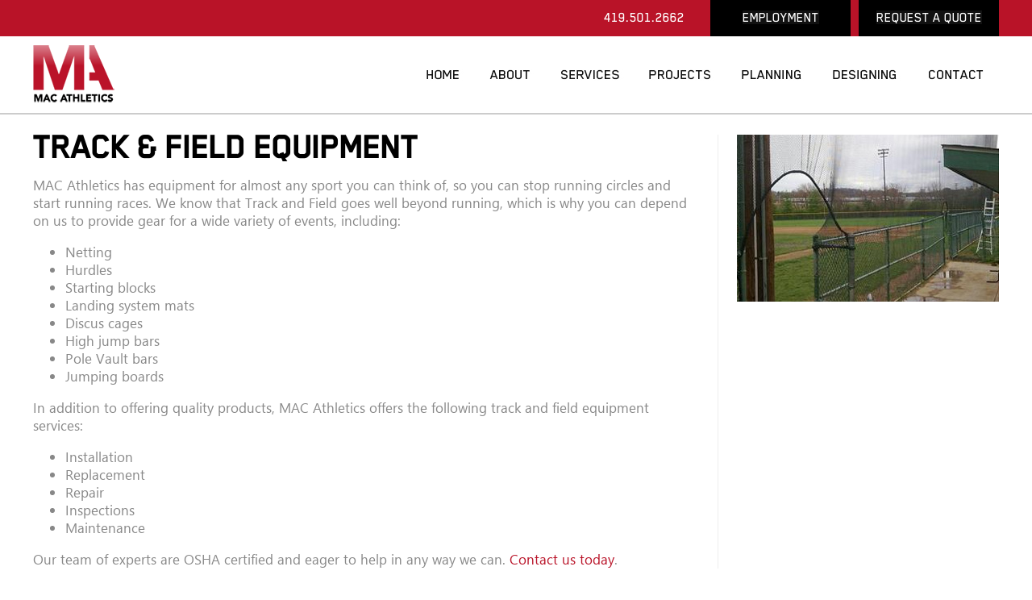

--- FILE ---
content_type: text/html; charset=utf-8
request_url: https://www.macathletix.com/page/track-and-field-equipment
body_size: 59367
content:

<!DOCTYPE html PUBLIC "-//W3C//DTD XHTML 1.0 Transitional//EN" "http://www.w3.org/TR/xhtml1/DTD/xhtml1-transitional.dtd">

<html lang="en">
<head><title>
	Track & Field Equipment | MAC Athletics, LLC 
</title>
<meta property="og:title" content="Track & Field Equipment | MAC Athletics, LLC " />
<meta property="og:image" content="https://www.macathletix.com/graphics/55a90d70-5ff3-48eb-a64a-4e4871f3417c.jpg" />
<meta property="og:description" content="MAC Athletics has equipment for almost any sport you can think of, so you can stop running circles and start running races. " />
<meta property="og:url" content="https://www.macathletix.com/page/track-and-field-equipment" />
<meta property="og:type" content="website" />
<link rel="canonical" href="https://www.macathletix.com/page/track-and-field-equipment">
<link rel="stylesheet" href="https://cdnjs.cloudflare.com/ajax/libs/font-awesome/4.7.0/css/font-awesome.min.css">

<script>
  (function(i,s,o,g,r,a,m){i['GoogleAnalyticsObject']=r;i[r]=i[r]||function(){
  (i[r].q=i[r].q||[]).push(arguments)},i[r].l=1*new Date();a=s.createElement(o),
  m=s.getElementsByTagName(o)[0];a.async=1;a.src=g;m.parentNode.insertBefore(a,m)
  })(window,document,'script','https://www.google-analytics.com/analytics.js','ga');

  ga('create', 'UA-98429189-1', 'auto');
  ga('send', 'pageview');

</script>

<script type="text/javascript">
<!--
function hideParentContent(varParentID,varChildID){
a = document.getElementById('cg' + varParentID)
b = document.getElementById('cg' + varParentID + '-' + varChildID)
c = document.getElementById('txtYOffset')
c.value = window.pageYOffset;
a.style.display = "none"
b.style.display = "block"
window.scrollTo(0,0);
}
function showParentContent(varParentID,varChildID){
a = document.getElementById('cg' + varParentID)
b = document.getElementById('cg' + varParentID + '-' + varChildID)
a.style.display = "block";
b.style.display = "none";
c = document.getElementById('txtYOffset')
window.scrollTo(0,c.value);
}
//-->
</script>


<script src='https://www.google.com/recaptcha/api.js'></script>
<script type="text/javascript" src="https://ajax.googleapis.com/ajax/libs/jquery/3.6.3/jquery.min.js"></script>
<script type="text/javascript" src="/scripts/richhtmlticker.js"></script>

<!--[if lt IE 9]>
<script src="/assets/js/html5.js"></script>
<![endif]-->
<script src="/scripts/jquery-2.1.1.min.js"></script>
<link href="/scripts/feature.presenter.1.2.css" rel="stylesheet"><script src="/scripts/feature.presenter.1.2.js"></script><link rel="stylesheet" href="/scripts/instalink-1.3.0.min.css" /><script type="text/javascript" src="/scripts/instalink-1.3.0.min.js"></script><script src="https://maps.googleapis.com/maps/api/js?key=AIzaSyAbR-9d6i8CAvStjcwFbrMEl2BmYFq6APQ&callback=initMap" type="text/javascript"></script><script src="/scripts/html5lightbox.js" type="text/javascript"></script><link rel="apple-touch-icon" href="/images/favicon.png" /><link rel="apple-touch-icon-precomposed" href="/images/favicon.png" /><link rel="apple-touch-startup-image" href="/images/upload.gif" /><link rel="icon" type="image/png" href="/images/favicon.png" /><link rel="stylesheet" href="/scripts/publicstyle.css?version=76" /><link rel="stylesheet" href="/scripts/mbcsmbmcp.css" type="text/css" /><link rel="shortcut icon" href="/graphics/favicon.ico?v=1:11 AM" type="graphics/x-icon"/>
<link rel="icon" href="/graphics/favicon.ico?v=1:11 AM" type="graphics/x-icon"/>


<style>
body, html {
background:#ffffff;
height:100%;
padding:0;
margin:0
}
td{border:none}

.bigTable{min-height:100%;height:100%;width:100%;height:100%;border:none;padding:0px;border-spacing:0px}

.header {height:45px;background-color:#b91328;width:100%;}
.headerRow{border:none;padding:0px;border-spacing:0px;height:45px;margin:auto;width:1200px}
.headerCell{border:none;background-color:#b91328}
.headerHeight{height:45px}

.converter {height:95px;background-color:#ffffff;width:100%;border:none;border-bottom: 2px solid #cccccc;}
.converterRow{height:95px;margin:auto;width:1200px;border:none;padding:0px;border-spacing:0px;}
.converterHeight{height:95px}

.contentTable{border:none;padding:0px;border-spacing:0px;width:1200px;margin:auto}
.homeCell{border:none;background-color:#ffffff}
.slideshowRow{height:200px}
.spacerRow{height:20px}

.subFooter1Row{height:165px}
.subFooter1Cell{border:none;background-color:#ffffff;}
.subFooter2Row{height:300px}
.subFooter2Cell{border:none;background-color:#f5f5f5;}
.subFooter3Row{height:200px}
.subFooter3Cell{border:none;background-color:#ffffff}
.footerRow{height:100px}
.footerCell{border:none;background-color:#111111;}

.fixed-pos {position:fixed;top:0;z-index:1000;}
</style>
<noscript>Your browser does not support JavaScript</noscript>
<meta id="MetaCopyright" name="COPYRIGHT" content="Copyright (c) 2026 - FlexSite powered by AI Software , Inc." /><meta id="MetaAuthor" name="AUTHOR" content="AI Software, Inc." /><link href="/WebResource.axd?d=rL7B035A6ISBe3D43RnZj5NUz8Zx5-rgGmv8AI5MYLK8PSLERFwlUKlEcdOTYtgRkc7TQwIqpW7vvz7UKBGFxDJ66-sDtY9QPlTKpBmWYnsySdtkYJZ4z4TZzZCkbqKt_oi2uQBp22Na12faXYKpiA2&amp;t=638248140000000000" type="text/css" rel="stylesheet" class="Telerik_stylesheet" /><link href="/WebResource.axd?d=RXUTbjVwPu96nkH6osb3vFxsAz5vZHqKr-wiIaJS64FnWpAhyf8XPncTUnwOqTe7Q4SXXWoY1uYDTbV198Yk14kfXCFAW9gNZv7aM3a8ErQitAUrMhvmVEzJjT-eBT4aKphsLLTpxG64LocEcOTun2Tx0fTFP-IlwCBW1mqn85Eotu0Fb0dhtOLh2LybGFJ30&amp;t=638248140000000000" type="text/css" rel="stylesheet" class="Telerik_stylesheet" /><link href="/WebResource.axd?d=ofx2OBQAlGkOJhxWPqqt6focuMFOyBZeEOKzBL6isSB7zbQotIBHXVqUJR4O0oJGLzPi7853xRTW9T6LxRf0_mWQk46XOzkJ0SC3mYh3mci9Jkms00rbo3_2BBoXGVo6ZS_fh-wLSHcBZJ-62Oc3Bw2&amp;t=638248140000000000" type="text/css" rel="stylesheet" class="Telerik_stylesheet" /><link href="/WebResource.axd?d=C__aqhMKAO1IjzPYjZRcbS7HGA8VLr5SOjS1fDXDtqvenYADnrVptwNlXZn7g_iMCm6K68T25502AimRUcq2vWnSMysQ1mbRB8kUFfKrZM39EstPI18pbjDMvnnK1pStSLrX1ft2CmKNurvtzbbh3Q2&amp;t=638248140000000000" type="text/css" rel="stylesheet" class="Telerik_stylesheet" /><link href="/WebResource.axd?d=BsNGy5q5hwUm4inWqy2whveK-dPtXCSjQPz45rMjvlmXQdWk-WKgYey9pAz3fjFR2xvji_pdAYPLBSPOrVHtUaO3ot2k_FzMvjSyV62gWiWgNym41_4Sy-P9oLnkjL8CXijqfEpU3B30o1yp1GU5d8jTKB605zOsNeS1mMl-JM01&amp;t=638248140000000000" type="text/css" rel="stylesheet" class="Telerik_stylesheet" /><link href="/WebResource.axd?d=-TNT1w31Nh4rP_mdXq-ul8Nv87huBR_SYqt36bpfh42tiYzIjcNN8GBPumUvw_6n_S8bmP2JG4Y-qJehJw0UcAPjMXw_TICGqjC4rYRYpl23NENeioJQgniy-EBrH5s4HqAYo7qojgRQ9OtLWSg3NDXJ-oxGQyF88-NnsWM2ZH6SjDMYIEG9MU4jzFcHyi3e0&amp;t=638248140000000000" type="text/css" rel="stylesheet" class="Telerik_stylesheet" /><meta name="description" content="MAC Athletics has equipment for almost any sport you can think of, so you can stop running circles and start running races. " /><meta name="keywords" content="sports equipment, athletic equipment" /></head>
<body>
<form method="post" action="/page/track-and-field-equipment" id="form1">
<div class="aspNetHidden">
<input type="hidden" name="RadScriptManager1_TSM" id="RadScriptManager1_TSM" value="" />
<input type="hidden" name="__EVENTTARGET" id="__EVENTTARGET" value="" />
<input type="hidden" name="__EVENTARGUMENT" id="__EVENTARGUMENT" value="" />
<input type="hidden" name="__VIEWSTATE" id="__VIEWSTATE" value="/[base64]/[base64]////[base64]//z//[base64]///w8fDQIKFgIfDgUIU2VydmljZXNkAgMPDxYKHwcFMi9ncmFwaGljcy9hZGZiNjZmZC0wODM3LTQxNzgtODJhMi1hZTgwM2VlYjU2ZTUuanBnHwgFMi9ncmFwaGljcy85ZWYyZDQwZS1hZjc5LTQzYjAtOTk1Yi1hYzk1MTI0NTM1MmYuanBnHwsFCFByb2plY3RzHwwC//z//[base64]" />
</div>

<script type="text/javascript">
//<![CDATA[
var theForm = document.forms['form1'];
if (!theForm) {
    theForm = document.form1;
}
function __doPostBack(eventTarget, eventArgument) {
    if (!theForm.onsubmit || (theForm.onsubmit() != false)) {
        theForm.__EVENTTARGET.value = eventTarget;
        theForm.__EVENTARGUMENT.value = eventArgument;
        theForm.submit();
    }
}
//]]>
</script>


<script src="/WebResource.axd?d=WDfG_GiryXkKdWcn1Hz7kBjzeOLeo-6tnTSY1sH1tjdz2kU5v8H7zTY2Db3DzNSw3-p8ulXZ8vWFvWofRxHQFkR-T8hgL3WMtzUpYPHCACQ1&amp;t=638901629280000000" type="text/javascript"></script>


<script src="/Telerik.Web.UI.WebResource.axd?_TSM_HiddenField_=RadScriptManager1_TSM&amp;compress=1&amp;_TSM_CombinedScripts_=%3b%3bAjaxControlToolkit%2c+Version%3d4.1.60919.0%2c+Culture%3dneutral%2c+PublicKeyToken%3d28f01b0e84b6d53e%3aen-US%3aee051b62-9cd6-49a5-87bb-93c07bc43d63%3aea597d4b%3ab25378d2%3bTelerik.Web.UI%2c+Version%3d2023.2.714.45%2c+Culture%3dneutral%2c+PublicKeyToken%3d121fae78165ba3d4%3aen-US%3a1bc89511-db65-4edd-9b7b-852f5fbc5915%3a16e4e7cd%3af7645509%3a24ee1bba%3ac128760b%3a874f8ea2%3af46195d3%3a33715776%3a19620875%3acda80b3%3a383e4ce8%3ae330518b%3a2003d0b8%3a88144a7a%3a1e771326%3ac8618e41%3a1a73651d%3a333f8d94%3ab2e06756%3a92fe8ea0%3afa31b949%3a4877f69a%3a490a9d4e%3abd8f85e4" type="text/javascript"></script>
<div class="aspNetHidden">

	<input type="hidden" name="__VIEWSTATEGENERATOR" id="__VIEWSTATEGENERATOR" value="3989C74E" />
	<input type="hidden" name="__EVENTVALIDATION" id="__EVENTVALIDATION" value="/wEdAAI+rcFGkpiHnE3NBDkjr+fP+EdZHwgWH0qwiKvyKnoNUIH2f+9SMhBKwEQurivTpp+1sSahHztWIL4K/hE30YN5" />
</div>
<script type="text/javascript">
//<![CDATA[
Sys.WebForms.PageRequestManager._initialize('ctl00$RadScriptManager1', 'form1', ['tctl00$RadToolTipManager1RTMPanel',''], [], [], 90, 'ctl00');
//]]>
</script>

<div id="ctl00_RadToolTipManager1" style="display:none;position:absolute;">
	<!-- 2023.2.714.45 --><div id="ctl00_RadToolTipManager1RTMPanel">

	</div><input id="ctl00_RadToolTipManager1_ClientState" name="ctl00_RadToolTipManager1_ClientState" type="hidden" />
</div>


<table class="bigTable" cellpadding="0" cellspacing="0">

<tr class="headerHeight"><td class="headerCell"><div class="header"><table class="headerRow">
<tr><td style="border:none"><div align="right"><div style="text-align: center; width: 150px; float: right; background-color: #000000; padding: 12px; margin-top: -2px; margin-left: 10px;"><a href="/page/contact" class="footerLink">REQUEST A QUOTE</a></div>
<div style="text-align: center; width: 150px; float: right; background-color: #000000; padding: 12px; margin-top: -2px; margin-left: 10px;"><a href="/page/employment" class="footerLink">EMPLOYMENT</a></div>
<div style="text-align: left; float: right; padding: 12px; margin-top: -2px; color: #ffffff; font-family: Blender Medium Pro;"><a href="tel:419-501-2662" class="headerLink" style="margin-right: 10px;">419.501.2662</a>
</div> </div></td></tr>
</table></div></td></tr>

<tr class="converterHeight"><td style="border:none"><div class="converter">
<table class="converterRow">
<tr>
<td style="border:none"><a href="/index.aspx"><img id="imgBannerLogo" src="/graphics/logo.png" /></a></td>
<td style="border:none"><div style="float: right;">
<div tabindex="0" id="ctl00_radMenu" class="RadMenu RadMenu_" style="border-style:None;">
	<ul class="rmRootGroup rmHorizontal">
		<li class="rmItem rmFirst"><a title="Home" class="rmLink rmRootLink rmImageOnly" target="_top" href="/index.aspx"><img alt="Home" src="/graphics/3736682c-7ce3-4a3a-a4f0-e1ffac4dbc8d.jpg" class="rmLeftImage" /><span class="rmText"></span></a></li><li class="rmItem "><a title="About Us" class="rmLink rmRootLink rmImageOnly" target="_top" href="/page/about-us"><img alt="About Us" src="/graphics/51ac973e-4423-4325-a34f-73efdaaed635.jpg" class="rmLeftImage" /><span class="rmText"></span></a></li><li class="rmItem "><a title="Services" class="rmLink rmRootLink rmImageOnly" href="#"><img alt="Services" src="/graphics/c6dd62b2-0610-4c3b-a990-d199cab5c2cd.jpg" class="rmLeftImage" /><span class="rmText"></span></a><div class="rmSlide">
			<div class="rmPopup rmContentTemplate ">
				<table border=0 cellpadding=0 cellspacing=0 style='border-top:none;border-bottom:none;border-left:none;border-right:none;background-color:rgba(17,17,17,1.00);height:50px;width:150px;'><tr><td valign='top'><table cellspacing="0" cellpadding="20" style="width: 100%;">
    <tbody>
        <tr>
            <td style="text-align: left; vertical-align: top;" class="menuText"><a href="/page/service-and-maintenance" class="menuLink">Service, Maintenance &amp; Inspections</a><br />
            <p style="margin-left: 40px;"><a href="/page/gym-and-bleacher-inspections" class="menuLink">Gym &amp; Bleacher Inspections</a></p>
            Basketball Services<br />
            <p style="margin-left: 40px;"><a href="/page/electric-winches" class="menuLink">Electric Winches</a><br />
            <a href="/page/safety-straps" class="menuLink">Safety Straps</a><br />
            <a href="/page/basketball-backstops" class="menuLink">Basketball Backstops</a><br />
            <a href="/page/fair-court-rim-testing" class="menuLink">Fair Court Rim Testing</a></p>
            <a href="/page/playground-equipment-and-inspections" class="menuLink">Playground Equipment</a><br />
            <a href="/page/track-and-field-equipment" class="menuLink">Track &amp; Field Equipment</a><br />
            <a href="/page/volleyball-equipment" class="menuLink">Volleyball Equipment </a><br />
            <a href="/page/indoor-only-portable-turf" class="menuLink">Indoor Only Portable Turf</a></td>
            <td style="text-align: left; vertical-align: top;" class="menuText">
            Bleacher Services
            <p style="margin-left: 40px;"><a href="/page/bleacher-enclosures" class="menuLink">Bleacher Enclosures</a><br />
            <a href="/page/wood-bleacher-board-replacement" class="menuLink">Wood Bleacher Board Replacement</a><br />
            <a href="/page/bleacher-power-automation" class="menuLink">Bleacher Power Automation</a><br />
            <a href="/page/bleacher-rail-installation" class="menuLink">Bleacher Rail Installation</a></p>
            <a href="/page/divider-curtains" class="menuLink">Divider Curtains</a><br />
            <a href="/page/gym-floor-covers" class="menuLink">Gym Floor Covers</a><br />
            <a href="/page/fitness-equipment" class="menuLink">Fitness Equipment</a><br />
            <a href="/page/floor-sleeves" class="menuLink">Floor Sleeves</a><br />
            <a href="/page/pickleball-court-installation-and-resurfacing" class="menuLink">Pickleball Court Installation and Resurfacing</a><br />
            <a href="/page/scoreboards-and-video-boards" class="menuLink">Scoreboards &amp; Video Boards</a><br />
            <a href="/page/tennis-court-installation-and-resurfacing" class="menuLink">Tennis Court Installation and Resurfacing<br />
            </a><a href="/page/Mac-Athletics-Track-Resurfacing" class="menuLink">Track Resurfacing</a><a href="/page/tennis-court-installation-and-resurfacing" class="menuLink"><br />
            </a>
            <a href="/page/wall-pads" class="menuLink">Wall Pads</a><br />
            <a href="/page/Mac-Athletics-Wrestling-Mat-Hoist" class="menuLink">Wrestling Mat Hoist</a><br />
            </td>
            <td style="text-align: left; vertical-align: top;" class="menuText">Baseball Services
            <p style="margin-left: 40px;"><a href="/page/batting-cages" class="menuLink">Batting Cages</a></p>
            Football Services
            <p style="margin-left: 40px;"><a href="/page/football-goal-posts" class="menuLink">Football Goal Posts</a></p>
            </td>
        </tr>
    </tbody>
</table> </td></tr></table>
			</div>
		</div></li><li class="rmItem "><a title="Projects" class="rmLink rmRootLink rmImageOnly" href="#"><img alt="Projects" src="/graphics/adfb66fd-0837-4178-82a2-ae803eeb56e5.jpg" class="rmLeftImage" /><span class="rmText"></span></a><div class="rmSlide">
			<div class="rmPopup rmContentTemplate ">
				<table border=0 cellpadding=0 cellspacing=0 style='border-top:none;border-bottom:none;border-left:none;border-right:none;background-color:rgba(17,17,17,1.00);height:50px;width:600px;'><tr><td valign='top'><table cellspacing="0" cellpadding="20" style="width: 100%;">
    <tbody>
        <tr>
            <td style="text-align: left; vertical-align: top;"><a href="/photo/overdrive-message-center" class="menuLink">Overdrive Message Center</a><br />
            <a href="/photo/coldwater-tennis-courts" class="menuLink">Coldwater Tennis Courts</a><br />
            <a href="/photo/ottawa-glandorf-wall-padding" class="menuLink">Ottawa-Glandorf Wall Padding</a><br />
            <a href="/photo/valley-high-school-scoreboards" class="menuLink">Valley High School Scoreboards</a><br />
            <a href="/photo/celina-sidelines" class="menuLink">Celina Sidelines</a><br />
            <a href="/photo/notre-dame-high-school" class="menuLink">Notre Dame High School</a><br />
            <a href="/photo/piqua-high-school-scoreboard" class="menuLink">Piqua High School Scoreboard</a><br />
            <a href="/photo/pettisville-south-fields-project" class="menuLink">Pettisville South Fields Project</a><br />
            <a href="/photo/unoh-indoor-athletic-facility" class="menuLink">UNOH Indoor Athletic Facility</a><br />
            <a href="/photo/minster-scoreboard" class="menuLink">Minster Scoreboard</a><br />
            <a href="/photo/coldwater-high-school-wall-padding" class="menuLink">Coldwater High School Wall Padding</a><br />
            <a href="photo/ravenna-city-schools-protective-screen-installation" class="menuLink">Ravenna City Schools Protective Screen Installation</a><br />
            <a href="/photo/urbana-city-schools-baseball-softball-and-football-scoreboards" class="menuLink">Urbana City School Scoreboards</a><br />
            <a href="/photo/ft-recovery-high-school-baseball-scoreboard" class="menuLink">Ft. Recovery High School Baseball Scoreboard</a>
            </td>
            <td style="text-align: left; vertical-align: top;"><a href="/photo/versailles-high-school-track-replacement" class="menuLink">Versailles High School Track Replacement</a><br />
            <a href="/photo/bradford-football-bleachers" class="menuLink">Bradford Football Bleachers</a><br />
            <a href="/photo/wright-state-university-football-scoreboard" class="menuLink">Wright State University Football Scoreboard</a><br />
            <a href="/photo/st-henry-high-school-football-scoreboard-installation" class="menuLink">St. Henry High School Football Scoreboard Installation</a><br />
            <a href="/photo/ft-loramie-high-school-softball-fields" class="menuLink">Ft. Loramie High School Softball Fields</a><br />
            <a href="/photo/bremenfest-park-baseball-field-renovation" class="menuLink">Bremenfest Park Baseball Field Renovation</a><br />
            <a href="/photo/city-of-reynoldsburg-baseball-field-renovation" class="menuLink">City of Reynoldsburg Baseball Field Renovation</a><br />
            <a href="/photo/coldwater-community-park-baseball-renovation" class="menuLink">Coldwater Community Park Baseball Renovation</a><br />
            <a href="/photo/college-of-mount-st-joseph-scoreboard-renovation" class="menuLink">College of Mount St. Joseph Scoreboard Renovation</a><br />
            <a href="/photo/dayton-boys-prep-academy-baseball-renovation" class="menuLink">Dayton Boys Prep Academy Baseball Renovation</a><br />
            <a href="/photo/findlay-high-school-baseball-backstop-padding" class="menuLink">Findlay High School Baseball Backstop Padding</a><br />
            <a href="/photo/four-seasons-park-wind-screens" class="menuLink">Four Seasons Park Wind Screens</a><br />
            <a href="/photo/freedom-high-school-scoreboard-renovation" class="menuLink">Freedom High School Scoreboard Renovation</a><br />
            <a href="/photo/ft-recovery-high-school-track-and-field-renovation" class="menuLink">Ft. Recovery High School Track &amp; Field Renovation</a>
            </td>
            <td style="text-align: left; vertical-align: top;"><a href="/photo/linden-mckinley-high-school-wresting-mat-hoist" class="menuLink">Linden McKinley High School Wresting Mat Hoist</a><br />
            <a href="/photo/marion-local-high-school-baseball-renovation" class="menuLink">Marion Local High School Baseball Renovation</a><br />
            <a href="/photo/minster-high-school-track-and-field-renovation" class="menuLink">Minster High School Track &amp; Field Renovation</a><br />
            <a href="/photo/new-bremen-high-school-indoor-athletic-facility" class="menuLink">New Bremen High School Indoor Athletic Facility</a><br />
            <a href="/photo/ohio-state-university-beekman-park-renovations" class="menuLink">Ohio State University Beekman Park Renovations</a><br />
            <a href="/photo/ohio-wesleyan-university-scoreboards" class="menuLink">Ohio Wesleyan University Scoreboards</a><br />
            <a href="/photo/old-fort-high-school-message-center" class="menuLink">Old Fort High School Message Center</a><br />
            <a href="/photo/otterbein-university-scoreboard-renovation" class="menuLink">Otterbein University Scoreboard Renovation</a><br />
            <a href="/photo/piqua-youth-baseball-and-softball-field-renovation" class="menuLink">Piqua Youth Baseball &amp; Softball Field Renovation</a><br />
            <a href="/photo/st-henry-high-school-track-resurfacing" class="menuLink">St. Henry High School Track Resurfacing</a><br />
            <a href="/photo/st-martin-de-porres-high-school-scoreboard-renovation" class="menuLink">St. Martin de Porres High School Scoreboard Renovation</a><br />
            <a href="/photo/van-buren-high-school-baseball-field-renovation" class="menuLink">Van Buren High School Baseball Field Renovation</a><br />
            <a href="/photo/wright-state-university-baseball-and-softball-field-renovation" class="menuLink">Wright State University Baseball &amp; Softball Field Renovation</a>
            </td>
        </tr>
    </tbody>
</table> </td></tr></table>
			</div>
		</div></li><li class="rmItem "><a title="Planning" class="rmLink rmRootLink rmImageOnly" target="_top" href="/page/planning"><img alt="Planning" src="/graphics/9cbded2a-056b-4404-8f6d-c4da3e128b6c.jpg" class="rmLeftImage" /><span class="rmText"></span></a></li><li class="rmItem "><a title="Designing" class="rmLink rmRootLink rmImageOnly" target="_top" href="/page/designing"><img alt="Designing" src="/graphics/dc362b21-6b5f-4e6f-bbe6-80deb3d40e5c.jpg" class="rmLeftImage" /><span class="rmText"></span></a></li><li class="rmItem rmLast"><a title="Contact" class="rmLink rmRootLink rmImageOnly" target="_top" href="/page/contact"><img alt="Contact" src="/graphics/ce39e33e-0530-49e0-94d1-c865d19b336e.jpg" class="rmLeftImage" /><span class="rmText"></span></a></li>
	</ul><input id="ctl00_radMenu_ClientState" name="ctl00_radMenu_ClientState" type="hidden" />
</div>

</div></td></tr>
</table>
</div></td></tr>



<tr id="rowHome">
	<td class="homeCell" valign="top">
<table class="contentTable">
<tr class="spacerRow"><td style="border:none">&nbsp;</td></tr>
<tr><td valign="top">
<center>
<table border="0" cellpadding="0" cellspacing="0" width="100%">
<tr><td style="border:none">

<table cellspacing="0" cellpadding="0" style="width: 100%; margin-bottom: 30px;">
    <tbody>
        <tr>
            <td style="text-align: left; vertical-align: top;">
            <h1><strong>TRACK &amp; FIELD EQUIPMENT</strong></h1>
            MAC Athletics has equipment for almost any sport you can think of, so you can stop running circles and start running races.  We know that Track and Field goes well beyond running, which is why you can depend on us to provide gear for a wide variety of events, including:
            <ul>
                <li>Netting</li>
                <li>Hurdles</li>
                <li>Starting blocks</li>
                <li>Landing system mats</li>
                <li>Discus cages</li>
                <li>High jump bars</li>
                <li>Pole Vault bars</li>
                <li>Jumping boards</li>
            </ul>
            In addition to offering quality products, MAC Athletics offers the following track and field equipment services:
            <ul>
                <li>Installation</li>
                <li>Replacement</li>
                <li>Repair</li>
                <li>Inspections</li>
                <li>Maintenance</li>
            </ul>
            Our team of experts are OSHA certified and eager to help in any way we can.  <a href="/page/contact">Contact us today</a>.<br />
            </td>
            <td style="width: 2%; border-right: 1px solid #eeeeee;">&nbsp;</td>
            <td style="width: 2%;">&nbsp;</td>
            <td style="text-align: left; vertical-align: top; width: 325px;"><img src="/img/track-and-field-equipment.jpg" alt="Track &amp; Field Equipment" title="Track &amp; Field Equipment" /></td>
        </tr>
    </tbody>
</table>
<hr style="margin-bottom: -20px;" /> 



</td></tr>
</table>
</center>

<input type="hidden" name="ctl00$ContentPlaceHolder1$txtID" id="ContentPlaceHolder1_txtID" value="1073" />
</td></tr>
<tr class="spacerRow"><td style="border:none">&nbsp;</td></tr>
</table>
</td>
</tr>






<tr id="rowSubFooter31" class="subFooter3Row">
	<td class="subFooter3Cell">
<table class="contentTable">
<tr><td style="border:none">
<h2 style="text-align: center; margin-top: 20px;">OUR SPONSORS</h2>
<div style="text-align: center; margin-bottom: 20px;">
<iframe src='/tools/scroller.aspx?ID=1' allowtransparency='true' id='scrollframe1'  width='1198' height='75' scrolling='no' frameborder='0'></iframe></div> 
</td></tr></table>
</td>
</tr>


<tr id="rowFooter1" class="footerRow">
	<td class="footerCell">
<table class="contentTable">
<tr><td style="border:none">
<div style="text-align: left; height: 38px; margin-top: 10px; margin-bottom: 10px; margin-right: 70px; float: left; padding-top: 5px;" class="footerText">COPYRIGHT &copy; 2026. ALL RIGHTS RESERVED&nbsp; |&nbsp;&nbsp;<a href="tel:419-501-2662" class="whiteLink">419-501-2662</a><br />
MAC ATHLETICS, LLC&nbsp;</div>
<div style="text-align: left; height: 38px; margin-top: 10px; margin-bottom: 0px; float: left; padding-top: 14px; margin-right: 20px;" class="footerText"><strong>WE ACCEPT:</strong></div>
<div style="text-align: left; height: 38px; margin-top: 10px; margin-bottom: 10px; float: left; padding-top: 5px;" class="footerText"><img alt="We Accept Visa" src="/img/visa.jpg" style="margin-right: 10px; width: 53px; height: 35px;" title="We Accept Visa" /><img alt="We Accept Mastercard" src="/img/mastercard.jpg" style="width: 53px; height: 35px; margin-right: 10px;" title="We Accept Mastercard" /><img src="/img/amex.jpg" alt="We Accept American Express" title="We Accept American Express" style="width: 36px; height: 35px; margin-right: 10px;" /><img src="/img/discover.jpg" alt="We Accept Discover" title="We Accept Discover" style="width: 53px; height: 35px;" /></div>
<div style="text-align: left;  margin-top: 10px; margin-bottom: 10px; float: right; padding-top: 5px;" class="hvr-float-shadow"><a href="/blog.aspx"><img src="/img/social/blog.png" alt="Blog" title="Blog" style="width: 32px; height: 32px; margin-left: 20px;" /></a></div>
<div style="text-align: left;  height: 38px; margin-top: 10px; margin-bottom: 10px; padding-top: 12px; float: right;" class="footerLink"><a href="/page/terms" class="footerLink">TERMS</a> &nbsp;| &nbsp;<a href="/page/privacy" class="footerLink">PRIVACY</a>&nbsp;| &nbsp;<a href="/page/shipping" class="footerLink">SHIPPING</a>&nbsp; |&nbsp; <a href="/page/returns" class="footerLink">RETURNS</a></div> 







</td></tr></table>
</td>
</tr>

</table>

<link rel="Stylesheet" href="/scripts/Window.Metro.css" />
<div id="ctl00_RadWindowManager1" style="display:none;">
	<div id="ctl00_RadWindowManager1_alerttemplate" style="display:none;">
        <div class="rwDialogPopup radalert">
            <div class="rwDialogText">
            {1}
            </div>

            <div>
                <a  onclick="$find('{0}').close(true);"
                class="rwPopupButton" href="javascript:void(0);">
                    <span class="rwOuterSpan">
                        <span class="rwInnerSpan">##LOC[OK]##</span>
                    </span>
                </a>
            </div>
        </div>
        </div><div id="ctl00_RadWindowManager1_prompttemplate" style="display:none;">
         <div class="rwDialogPopup radprompt">
                <div class="rwDialogText">
                {1}
                </div>
                <div>
                    <script type="text/javascript">
                    function RadWindowprompt_detectenter(id, ev, input)
                    {
                        if (!ev) ev = window.event;
                        if (ev.keyCode == 13)
                        {
                            var but = input.parentNode.parentNode.getElementsByTagName("A")[0];
                            if (but)
                            {
                                if (but.click) but.click();
                                else if (but.onclick)
                                {
                                    but.focus(); var click = but.onclick; but.onclick = null; if (click) click.call(but);
                                }
                            }
                           return false;
                        }
                        else return true;
                    }
                    </script>
                    <input title="Enter Value" onkeydown="return RadWindowprompt_detectenter('{0}', event, this);" type="text"  class="rwDialogInput" value="{2}" />
                </div>
                <div>
                    <a onclick="$find('{0}').close(this.parentNode.parentNode.getElementsByTagName('input')[0].value);"
                        class="rwPopupButton" href="javascript:void(0);" ><span class="rwOuterSpan"><span class="rwInnerSpan">##LOC[OK]##</span></span></a>
                    <a onclick="$find('{0}').close(null);" class="rwPopupButton"  href="javascript:void(0);"><span class="rwOuterSpan"><span class="rwInnerSpan">##LOC[Cancel]##</span></span></a>
                </div>
            </div>
        </div><div id="ctl00_RadWindowManager1_confirmtemplate" style="display:none;">
        <div class="rwDialogPopup radconfirm">
            <div class="rwDialogText">
            {1}
            </div>
            <div>
                <a onclick="$find('{0}').close(true);"  class="rwPopupButton" href="javascript:void(0);" ><span class="rwOuterSpan"><span class="rwInnerSpan">##LOC[OK]##</span></span></a>
                <a onclick="$find('{0}').close(false);" class="rwPopupButton"  href="javascript:void(0);"><span class="rwOuterSpan"><span class="rwInnerSpan">##LOC[Cancel]##</span></span></a>
            </div>
        </div>
        </div><input id="ctl00_RadWindowManager1_ClientState" name="ctl00_RadWindowManager1_ClientState" type="hidden" />
</div>
<div id="ctl00_radWin" style="font-family:Verdana;font-size:7pt;font-weight:bold;display:none;">
	<div id="ctl00_radWin_C" style="display:none;">

	</div><input id="ctl00_radWin_ClientState" name="ctl00_radWin_ClientState" type="hidden" />
</div>
<div id="ctl00_radWin2" style="font-family:Verdana;font-size:7pt;font-weight:bold;display:none;">
	<div id="ctl00_radWin2_C" style="display:none;">

	</div><input id="ctl00_radWin2_ClientState" name="ctl00_radWin2_ClientState" type="hidden" />
</div>


<script language='javascript'>
<!--
 function viewModalConfirm(varID, varHeight, varWidth) { 
var oWnd = $find("ctl00_radWin2");
 oWnd.setSize(varWidth, varHeight) 
 oWnd.setUrl("/tools/modalwithconfirm.aspx?ID=" + varID);
oWnd.add_close(HideActions);
oWnd.show();
}

function closeModalConfirm(){
var oWnd = $find("ctl00_radWin2");
oWnd.close()
}function openWindow(varURL, varHeight, varWidth) {
var oWnd = $find("ctl00_radWin");
oWnd.setSize(varWidth, varHeight)
oWnd.setUrl(varURL);
oWnd.add_close(HideActions);
oWnd.show();
}

//-->
</script>

<telerik:RadScriptBlock ID="RadScriptBlock1" runat="server">
<script type="text/javascript">
function itemOpened(s, e) {
if ($telerik.isIE8) {
$telerik.$("li", e.get_item().get_element())
.each(function () { this.style.cssText = this.style.cssText; });
}}
</script>
</telerik:RadScriptBlock>


<script type='text/javascript'>
$( window ).scroll(function() {
    if($(this).scrollTop() > 45) {
        $( ".converter" ).addClass("fixed-pos");
    } else {
        $( ".converter" ).removeClass("fixed-pos");
    }
});
</script>
<script type="text/javascript">
if (top.location != location) {top.location.href = document.location.href;}

function rmMode_ItemClicked(sender, args) {
sender.close();
}   

function showImage(varID, varImage) {
document.getElementById("img"+varID).src = "/graphics/"+varImage
}

    function closeWindow() {
        var oWnd = $find("ctl00_radWin");
        oWnd.close();
    }

    function forgotPassword() {
        var oWnd = $find("ctl00_radWin");
        oWnd.setUrl("/tools/forgot.aspx");
        oWnd.setSize(525, 300)
        oWnd.show();
    }

    function blogSubscribe() {
        var oWnd = $find("ctl00_radWin");
            oWnd.setUrl("/tools/subscribe.aspx");
            oWnd.setSize(550, 300)
            oWnd.show();
        }

    function showDisclaimer(varID) {
        var oWnd = $find("ctl00_radWin");
        oWnd.setUrl("/tools/disclaimer.aspx?ID=" + varID);
        oWnd.setSize(600, 400)
        oWnd.show();
    }

    function showBio(varID) {
        var oWnd = $find("ctl00_radWin");
            oWnd.setUrl("/tools/bio.aspx?ID=" + varID);
            oWnd.setSize(700, 450)
            oWnd.show();
        }

    function viewAudio(varID) {
        var oWnd = $find("ctl00_radWin");
        oWnd.setUrl("/admin/viewaudio.aspx?ID=" + varID);
        oWnd.setSize(500, 250);
        oWnd.add_close(HideActions);
        oWnd.show();
    }

    function HideActions(sender) {
        var oWnd = $find("ctl00_radWin");
        oWnd.setUrl("/tools/blank.aspx");
        sender.remove_close(HideActions);
    }

    function viewVideo(varID, varHeight, varWidth) {
        var oWnd = $find("ctl00_radWin");
        oWnd.setSize(varWidth + 45, varHeight + 75)
        oWnd.setUrl("/tools/view.aspx?ID=" + varID);
        oWnd.add_close(HideActions);
        oWnd.show();
    }

    function viewModal(varID, varHeight, varWidth) {
        var oWnd = $find("ctl00_radWin");
        oWnd.setSize(varWidth, varHeight)
        oWnd.setUrl("/tools/modal.aspx?ID=" + varID);
        oWnd.add_close(HideActions);
        oWnd.show();
    }

    function getnext(varID) {
        a = document.getElementById("Current" + varID)
        b = document.getElementById("Total" + varID)
        c = document.getElementById("Counter" + varID)
        x = parseInt(a.value) + 1
        if (parseInt(x) > parseInt(b.value)) { x = 1 }
        c.innerHTML = x
        a.value = x
        d = document.getElementById("HTML" + varID)
        d2 = document.getElementById("HTML" + varID + "-" + x)
        d.innerHTML = d2.innerHTML
        return false;
    }

    function getprevious(varID) {
        a = document.getElementById("Current" + varID)
        b = document.getElementById("Total" + varID)
        c = document.getElementById("Counter" + varID)
        x = parseInt(a.value) - 1
        if (parseInt(x) < 1) { x = parseInt(b.value) }
        c.innerHTML = x
        a.value = x
        d = document.getElementById("HTML" + varID)
        d2 = document.getElementById("HTML" + varID + "-" + x)
        d.innerHTML = d2.innerHTML
        return false;
    }

    function OnClientItemsRequesting(sender, args) {
        args.set_argument("Item");
    }

    function OnClientItemsRequested(sender, args) {
    }

    function toggleItem(varID) {
        a = document.getElementById("toggleimg" + varID)
        b = document.getElementById("span" + varID)
        if (b.style.display == "block") {
            a.src = "/icons/Plus.png"
            b.style.display = "none"
        } else {
            a.src = "/icons/Minus.png"
            b.style.display = "block"
        }
    }

</script>


<script type="text/javascript">
//<![CDATA[
window.__TsmHiddenField = $get('RadScriptManager1_TSM');Sys.Application.add_init(function() {
    $create(Telerik.Web.UI.RadToolTipManager, {"_cssClass":"","_manualCloseButtonText":"Close","_updatePanelUniqueId":"ctl00$RadToolTipManager1RTMPanel","animation":2,"clientStateFieldID":"ctl00_RadToolTipManager1_ClientState","formID":"form1","isToolTipFactory":true,"loadOnDemand":false,"relativeTo":1,"skin":"Bootstrap","targetControls":"[]"}, null, null, $get("ctl00_RadToolTipManager1"));
});
Sys.Application.add_init(function() {
    $create(Telerik.Web.UI.RadMenu, {"_childListElementCssClass":null,"clientStateFieldID":"ctl00_radMenu_ClientState","collapseAnimation":"{\"duration\":450}","expandAnimation":"{\"duration\":450}","itemData":[{"groupSettings":{"offsetX":0,"offsetY":0},"attributes":{"alt":"Home"},"navigateUrl":"/index.aspx","target":"_top","hoveredImageUrl":"/graphics/4d8d8fab-7bf0-4769-a186-255c30feceab.jpg"},{"groupSettings":{"offsetX":1,"offsetY":1},"attributes":{"alt":"About Us - About  Us"},"navigateUrl":"/page/about-us","target":"_top","hoveredImageUrl":"/graphics/63b421fe-06ff-4714-8c07-e6db5870981a.jpg"},{"groupSettings":{"offsetX":-70,"offsetY":10},"attributes":{"alt":"Services"},"hoveredImageUrl":"/graphics/9f1165be-5610-457d-ad1a-ed680095a071.jpg","hasContentTemplate":true},{"groupSettings":{"offsetX":-385,"offsetY":10},"attributes":{"alt":"Projects"},"hoveredImageUrl":"/graphics/9ef2d40e-af79-43b0-995b-ac951245352f.jpg","hasContentTemplate":true},{"groupSettings":{"offsetX":0,"offsetY":0},"attributes":{"alt":"Planning"},"navigateUrl":"/page/planning","target":"_top","hoveredImageUrl":"/graphics/818dfd2e-744e-4afd-9001-6a522e7f6ef8.jpg"},{"groupSettings":{"offsetX":0,"offsetY":0},"attributes":{"alt":"Designing"},"navigateUrl":"/page/designing","target":"_top","hoveredImageUrl":"/graphics/bbf95fd2-162b-43da-8253-fe6624a7ae3d.jpg"},{"groupSettings":{"offsetX":0,"offsetY":0},"attributes":{"alt":"Contact"},"navigateUrl":"/page/contact","target":"_top","hoveredImageUrl":"/graphics/b90e8de0-6bcc-4395-a519-6d471a1a8fb6.jpg"}]}, {"itemOpened":itemOpened}, null, $get("ctl00_radMenu"));
});
Sys.Application.add_init(function() {
    $create(Telerik.Web.UI.RadWindowManager, {"animation":2,"clientStateFieldID":"ctl00_RadWindowManager1_ClientState","formID":"form1","iconUrl":"","minimizeIconUrl":"","modal":true,"name":"RadWindowManager1","overlay":true,"skin":"Metro","windowControls":"[]"}, null, null, $get("ctl00_RadWindowManager1"));
});
Sys.Application.add_init(function() {
    $create(Telerik.Web.UI.RadWindow, {"_dockMode":false,"animation":2,"behaviors":4,"clientStateFieldID":"ctl00_radWin_ClientState","enableShadow":true,"formID":"form1","height":"300px","iconUrl":"","minimizeIconUrl":"","modal":true,"name":"radWin","openerElementID":"RadWindowManager1","overlay":true,"reloadOnShow":true,"skin":"Bootstrap","visibleStatusbar":false,"width":"525px"}, null, null, $get("ctl00_radWin"));
});
Sys.Application.add_init(function() {
    $create(Telerik.Web.UI.RadWindow, {"_dockMode":false,"animation":2,"behaviors":55,"clientStateFieldID":"ctl00_radWin2_ClientState","enableShadow":true,"formID":"form1","height":"300px","iconUrl":"","minimizeIconUrl":"","modal":true,"name":"radWin2","openerElementID":"RadWindowManager1","overlay":true,"reloadOnShow":true,"skin":"Bootstrap","visibleStatusbar":false,"width":"525px"}, null, null, $get("ctl00_radWin2"));
});
//]]>
</script>
</form>
</body>
</html>

--- FILE ---
content_type: text/html; charset=utf-8
request_url: https://www.macathletix.com/tools/scroller.aspx?ID=1
body_size: 28838
content:

<html>
<head id="Head1">
<style type="text/css">
body{background-color: transparent;
}
</style>
<meta http-equiv="imagetoolbar" content="no" />

<script src="/scripts/jquery-2.1.1.min.js"></script>

<link href="/scripts/feature.presenter.1.2.css" rel="stylesheet" type="text/css" />
<script src="/scripts/feature.presenter.1.2.js"></script>
<title>

</title></head>
<script type="text/javascript">
<!--
if (top.location == self.location) { top.location = "/index.aspx" }
//--> 
</script>
<body><link rel="stylesheet" href="/scripts/style.css">
<form method="post" action="./scroller.aspx?ID=1" id="form1">
<div class="aspNetHidden">
<input type="hidden" name="__VIEWSTATE" id="__VIEWSTATE" value="/[base64]/fIQxUbOf3XLqSqNZWVtYY=" />
</div>

<div class="aspNetHidden">

	<input type="hidden" name="__VIEWSTATEGENERATOR" id="__VIEWSTATEGENERATOR" value="EC74670F" />
</div>
<div id='divSC0' style='position:absolute; top:0px; left:0; z-index:20; visibility:visible; width:75px; height:75px;'><img src='/images/842a3f69-ea5b-499b-84dd-25fe884c180c.jpg'  alt='owu_0.jpg' title='owu_0.jpg' style='border:none'></div>
<div id='divSC1' style='position:absolute; top:0px; left:0; z-index:20; visibility:visible; width:75px; height:75px;'><img src='/images/3ea02e6f-bc2f-4e34-a534-f3cdf253c613.jpg'  alt='marion.jpg' title='marion.jpg' style='border:none'></div>
<div id='divSC2' style='position:absolute; top:0px; left:0; z-index:20; visibility:visible; width:75px; height:75px;'><img src='/images/22e31b49-1672-4f25-936d-d0ad0486997c.jpg'  alt='OF.jpg' title='OF.jpg' style='border:none'></div>
<div id='divSC3' style='position:absolute; top:0px; left:0; z-index:20; visibility:visible; width:75px; height:75px;'><img src='/images/90ec8f34-8378-4707-bc62-0bd57284ee4f.jpg'  alt='otterbein.jpg' title='otterbein.jpg' style='border:none'></div>
<div id='divSC4' style='position:absolute; top:0px; left:0; z-index:20; visibility:visible; width:75px; height:75px;'><img src='/images/69001599-9226-4d2b-8cbf-6561750160a2.jpg'  alt='LMpanthers.jpg' title='LMpanthers.jpg' style='border:none'></div>
<div id='divSC5' style='position:absolute; top:0px; left:0; z-index:20; visibility:visible; width:75px; height:75px;'><img src='/images/e2a8e9a8-bf16-48f0-a555-253126a482d9.jpg'  alt='coldwater.jpg' title='coldwater.jpg' style='border:none'></div>
<div id='divSC6' style='position:absolute; top:0px; left:0; z-index:20; visibility:visible; width:75px; height:75px;'><img src='/images/6bfae047-6fee-4327-a157-ebe2d59b3ec8.jpg'  alt='Piqua Logo.jpg' title='Piqua Logo.jpg' style='border:none'></div>
<div id='divSC7' style='position:absolute; top:0px; left:0; z-index:20; visibility:visible; width:75px; height:75px;'><img src='/images/98f15341-ce9c-4fff-97a4-3332ea7678a5.jpg'  alt='new bremen logo.jpg' title='new bremen logo.jpg' style='border:none'></div>
<div id='divSC8' style='position:absolute; top:0px; left:0; z-index:20; visibility:visible; width:75px; height:75px;'><img src='/images/44bf7e6a-8cd9-4ca7-a3ef-9ebdcb5951d8.jpg'  alt='coldwater_0.jpg' title='coldwater_0.jpg' style='border:none'></div>
<div id='divSC9' style='position:absolute; top:0px; left:0; z-index:20; visibility:visible; width:75px; height:75px;'><img src='/images/b790a0fd-44d5-4edb-8cff-9980ea18dc21.jpg'  alt='UNOH bottom text 2C cs 1.jpg' title='UNOH bottom text 2C cs 1.jpg' style='border:none'></div>
<div id='divSC10' style='position:absolute; top:0px; left:0; z-index:20; visibility:visible; width:75px; height:75px;'><img src='/images/7be31ac1-1ebe-40cb-8d59-d3bdcd6eb138.jpg'  alt='findlay.jpg' title='findlay.jpg' style='border:none'></div>
<div id='divSC11' style='position:absolute; top:0px; left:0; z-index:20; visibility:visible; width:75px; height:75px;'><img src='/images/ac73d18b-3ebc-408f-8d0c-4c98ff623c73.jpg'  alt='stmartin.jpg' title='stmartin.jpg' style='border:none'></div>
<div id='divSC12' style='position:absolute; top:0px; left:0; z-index:20; visibility:visible; width:75px; height:75px;'><img src='/images/83ae8f7f-9a09-48f6-8ab5-d9332fe888ea.jpg'  alt='Bradford Logo.jpg' title='Bradford Logo.jpg' style='border:none'></div>
<div id='divSC13' style='position:absolute; top:0px; left:0; z-index:20; visibility:visible; width:75px; height:75px;'><img src='/images/3b28dd71-8241-49ac-a3e8-9799951fddde.jpg'  alt='vanburen.jpg' title='vanburen.jpg' style='border:none'></div>
<div id='divSC14' style='position:absolute; top:0px; left:0; z-index:20; visibility:visible; width:75px; height:75px;'><img src='/images/522548d1-1c55-47d2-aec2-df8e87b2d40e.jpg'  alt='piquayouth.jpg' title='piquayouth.jpg' style='border:none'></div>
<div id='divSC15' style='position:absolute; top:0px; left:0; z-index:20; visibility:visible; width:75px; height:75px;'><img src='/images/9ccf700a-325b-40ab-b565-c8c554957814.jpg'  alt='ravenna logo.jpg' title='ravenna logo.jpg' style='border:none'></div>
<div id='divSC16' style='position:absolute; top:0px; left:0; z-index:20; visibility:visible; width:75px; height:75px;'><img src='/images/211bd05d-c29f-4443-b484-ba2c5fda1964.jpg'  alt='ft loramie logo_0.jpg' title='ft loramie logo_0.jpg' style='border:none'></div>
<div id='divSC17' style='position:absolute; top:0px; left:0; z-index:20; visibility:visible; width:75px; height:75px;'><img src='/images/bb2b0ab1-99fc-48b1-8f18-e1ba73397d7b.jpg'  alt='versailles logo.jpg' title='versailles logo.jpg' style='border:none'></div>
<div id='divSC18' style='position:absolute; top:0px; left:0; z-index:20; visibility:visible; width:75px; height:75px;'><img src='/images/d2ef39f0-a0ec-4fd7-8830-a6d2f7884dd3.jpg'  alt='MSJ.jpg' title='MSJ.jpg' style='border:none'></div>
<div id='divSC19' style='position:absolute; top:0px; left:0; z-index:20; visibility:visible; width:75px; height:75px;'><img src='/images/183bc8c4-f84c-4533-9c87-c9c39f29c835.jpg'  alt='minster.jpg' title='minster.jpg' style='border:none'></div>
<div id='divSC20' style='position:absolute; top:0px; left:0; z-index:20; visibility:visible; width:75px; height:75px;'><img src='/images/4ca92c58-6e1c-4ed9-9af6-382643e0d9ce.jpg'  alt='freedombulldog.jpg' title='freedombulldog.jpg' style='border:none'></div>
<div id='divSC21' style='position:absolute; top:0px; left:0; z-index:20; visibility:visible; width:75px; height:75px;'><img src='/images/d6940018-78b5-42fb-a87d-7f13f8314189.jpg'  alt='ft recovery logo.jpg' title='ft recovery logo.jpg' style='border:none'></div>
<div id='divSC22' style='position:absolute; top:0px; left:0; z-index:20; visibility:visible; width:75px; height:75px;'><img src='/images/d07fad36-b6d2-46c2-b643-f9f2e32ed3a1.jpg'  alt='newbremen.jpg' title='newbremen.jpg' style='border:none'></div>
<div id='divSC23' style='position:absolute; top:0px; left:0; z-index:20; visibility:visible; width:75px; height:75px;'><img src='/images/2712257a-81c6-4780-964e-46a6810fd07b.jpg'  alt='URbana logo revised 1_0.jpg' title='URbana logo revised 1_0.jpg' style='border:none'></div>
<div id='divSC24' style='position:absolute; top:0px; left:0; z-index:20; visibility:visible; width:75px; height:75px;'><img src='/images/7509f8ad-1121-41ff-9d6c-cca34ae6b2a3.jpg'  alt='DBPA2.jpg' title='DBPA2.jpg' style='border:none'></div>
<div id='divSC25' style='position:absolute; top:0px; left:0; z-index:20; visibility:visible; width:75px; height:75px;'><img src='/images/d0a933dd-d82d-41e0-8a8d-d5c1dfca38bf.jpg'  alt='sthenry.jpg' title='sthenry.jpg' style='border:none'></div>
<div id='divSC26' style='position:absolute; top:0px; left:0; z-index:20; visibility:visible; width:75px; height:75px;'><img src='/images/7f41fc26-da83-4289-a75a-6492d5d4cce7.jpg'  alt='Minster_Wildcats_0_0[1].jpg' title='Minster_Wildcats_0_0[1].jpg' style='border:none'></div>
<div id='divSC27' style='position:absolute; top:0px; left:0; z-index:20; visibility:visible; width:75px; height:75px;'><img src='/images/dbe39a97-2160-4325-a963-f053debfd9e4.jpg'  alt='untitled.jpg' title='untitled.jpg' style='border:none'></div>
<div id='divSC28' style='position:absolute; top:0px; left:0; z-index:20; visibility:visible; width:75px; height:75px;'><img src='/images/d29c5c36-ee0d-4cd5-a989-4ef767e562a5.jpg'  alt='2014115143823443_image.jpg' title='2014115143823443_image.jpg' style='border:none'></div>
<div id='divSC29' style='position:absolute; top:0px; left:0; z-index:20; visibility:visible; width:75px; height:75px;'><img src='/images/ccc7b90e-9b6a-4a03-891e-aa07411f48c6.jpg'  alt='wrightstate.jpg' title='wrightstate.jpg' style='border:none'></div>
<div id='divSC30' style='position:absolute; top:0px; left:0; z-index:20; visibility:visible; width:75px; height:75px;'><img src='/images/d5c5804a-8738-4571-a849-274e7aaf9af2.jpg'  alt='ohio state university logo.jpg' title='ohio state university logo.jpg' style='border:none'></div>
<div id='divSC31' style='position:absolute; top:0px; left:0; z-index:20; visibility:visible; width:75px; height:75px;'><img src='/images/01ffa46c-19a8-461c-9053-8ea5d89744cf.jpg'  alt='ND-Logo1.jpg' title='ND-Logo1.jpg' style='border:none'></div>
<div id='divSC32' style='position:absolute; top:0px; left:0; z-index:20; visibility:visible; width:75px; height:75px;'><img src='/images/93a5f95d-29a1-41c2-b650-dab4f61a43f2.jpg'  alt='reynoldsburg.jpg' title='reynoldsburg.jpg' style='border:none'></div>
<div id='divSC33' style='position:absolute; top:0px; left:0; z-index:20; visibility:visible; width:75px; height:75px;'><img src='/images/6d347bd9-34c4-4117-8b5b-e411756074dc.jpg'  alt='Celina logo.jpg' title='Celina logo.jpg' style='border:none'></div>

<script type='text/javascript'>
var iLeft = 0;
var iLeader = 0;
var oVisDiv0;
var oVisDiv1;
var oVisDiv2;
var oVisDiv3;
var oVisDiv4;
var oVisDiv5;
var oVisDiv6;
var oVisDiv7;
var oVisDiv8;
var oVisDiv9;
var oVisDiv10;
var oVisDiv11;
var oVisDiv12;
var oVisDiv13;
var oVisDiv14;
var oVisDiv15;
var oVisDiv16;
var oVisDiv17;
var oVisDiv18;
var oVisDiv19;
var oVisDiv20;
var oVisDiv21;
var oVisDiv22;
var oVisDiv23;
var oVisDiv24;
var oVisDiv25;
var oVisDiv26;
var oVisDiv27;
var oVisDiv28;
var oVisDiv29;
var oVisDiv30;
var oVisDiv31;
var oVisDiv32;
var oVisDiv33;
var TimeOutID
var m_ImageWidth = 33;
var m_iSeq = m_ImageWidth;
var iNumberOfImages = 34;
startScroll();
loadVisibleDiv();

function startScroll()
{
TimeOutID = window.setInterval('doIt();',50);
}
function stopScroll()
{
clearInterval(TimeOutID);
}

function loadVisibleDiv()
{
if (document.layers){
for (var iCnt=0; iCnt<=m_ImageWidth; iCnt++)
{
eval("oVisDiv" + iCnt + " = document.layers['divSC" + iCnt + "']")
}
}
else if (document.all){
for (var iCnt=0; iCnt<=m_ImageWidth; iCnt++)
{
eval("oVisDiv"+ iCnt + " = document.all['divSC" + iCnt + "'].style")
}
}
else if (document.getElementById)
{
for (var iCnt=0; iCnt<=m_ImageWidth; iCnt++)
{
eval("oVisDiv" + iCnt + " = document.getElementById('divSC" + iCnt + "').style")
}
}
}

function doIt()
{
var iLa;
var iLb;
var iLc;
var iLd;
var iAddIncr
var iLocal
var i
iLocal = iLeader
iAddIncr=0;
for (var iCnt=0; iCnt<=m_ImageWidth; iCnt++)
{
eval("oVisDiv" + iLocal + ".left="+ (iLeft + iAddIncr));
iAddIncr += MediaData[iLocal].Width // + 1 is the spacer
iLocal += 1
if (iLocal > m_ImageWidth)
{
iLocal = 0
}
}

if (iLeft<=-(MediaData[iLeader].Width+1))
{
iLeft=0;
m_iSeq+=1;
if (m_iSeq > iNumberOfImages - 1)
{
m_iSeq=0;
}
iLeader+=1;
if (iLeader > m_ImageWidth)
{
iLeader=0;
}
}

iLeft -= 1
}

var MediaData = new Array();
function makeData(Width, Height)
{
this.Width = Width;
this.Height = Height;
return true;
}
MediaData[0] = new makeData(95,75)
MediaData[1] = new makeData(95,75)
MediaData[2] = new makeData(95,75)
MediaData[3] = new makeData(95,75)
MediaData[4] = new makeData(95,75)
MediaData[5] = new makeData(95,75)
MediaData[6] = new makeData(95,75)
MediaData[7] = new makeData(95,75)
MediaData[8] = new makeData(95,75)
MediaData[9] = new makeData(95,75)
MediaData[10] = new makeData(95,75)
MediaData[11] = new makeData(95,75)
MediaData[12] = new makeData(95,75)
MediaData[13] = new makeData(95,75)
MediaData[14] = new makeData(95,75)
MediaData[15] = new makeData(95,75)
MediaData[16] = new makeData(95,75)
MediaData[17] = new makeData(95,75)
MediaData[18] = new makeData(95,75)
MediaData[19] = new makeData(95,75)
MediaData[20] = new makeData(95,75)
MediaData[21] = new makeData(95,75)
MediaData[22] = new makeData(95,75)
MediaData[23] = new makeData(95,75)
MediaData[24] = new makeData(95,75)
MediaData[25] = new makeData(95,75)
MediaData[26] = new makeData(95,75)
MediaData[27] = new makeData(95,75)
MediaData[28] = new makeData(95,75)
MediaData[29] = new makeData(95,75)
MediaData[30] = new makeData(95,75)
MediaData[31] = new makeData(95,75)
MediaData[32] = new makeData(95,75)
MediaData[33] = new makeData(95,75)
</script>
</form>
</body>
</html>


--- FILE ---
content_type: text/css
request_url: https://www.macathletix.com/scripts/feature.presenter.1.2.css
body_size: 1376
content:
.feature-presenter {
	position: absolute;
}

.feature-presenter img {
	max-width: 100%;
	transition: transform 0.7s cubic-bezier(0.445, 0.05, 0.55, 0.95);
	-webkit-transition: -webkit-transform 0.7s cubic-bezier(0.445, 0.05, 0.55, 0.95);
	border-radius: 50%;
	cursor: pointer;
	box-shadow: 0 0 16px rgba(0, 0, 0, 0.1);
	filter: blur(0px);
	-webkit-filter: blur(0px);
	image-rendering: -webkit-optimize-contrast;
}

.feature-presenter-circle-container {
	border-radius: 50%;
	display: inline-block;
	border: 1px solid rgba(0,0,0,0.09);
	box-shadow: 0px 0px 4px rgba(0, 0, 0, 0.09);
	transition: transform 0.7s cubic-bezier(0.445, 0.05, 0.55, 0.95);
	-webkit-transition: -webkit-transform 0.7s cubic-bezier(0.445, 0.05, 0.55, 0.95);
}

.feature-presenter-text-container {
	line-height: 1.3;
	display: inline-block;
	vertical-align: top;
	z-index: 1001;
	position: relative;
	overflow: hidden;
}

.feature-presenter-text-heading {
	-webkit-transition: -webkit-transform 0.4s cubic-bezier(0.075, 0.82, 0.165, 1);
    transition: transform 0.4s cubic-bezier(0.075, 0.82, 0.165, 1);
    margin-bottom: 10px;
    color: rgba(0, 0, 0, 0.8);
}

.feature-presenter-text-description {
	-webkit-transition: -webkit-transform 0.4s cubic-bezier(0.075, 0.82, 0.165, 1) 0.4s;
    transition: transform 0.4s cubic-bezier(0.075, 0.82, 0.165, 1) 0.4s;
    color: rgba(0, 0, 0, 0.5);
}

.feature-presenter-text-container-out {
	-webkit-transform: translate(200%, 0);
    transform: translate(200%, 0);
    -webkit-transition: -webkit-transform 0.5s ease-in;
    transition: transform 0.5s ease-in;
}

--- FILE ---
content_type: text/css
request_url: https://www.macathletix.com/scripts/publicstyle.css?version=76
body_size: 14338
content:
@import url(https://fonts.googleapis.com/css?family=Pacifico);
@import url(https://fonts.googleapis.com/css?family=Source+Sans+Pro);
@font-face{font-family: "PT Sans";src: url('/fonts/40fce567-787a-4fea-b22e-778352ba418e.TTF'),url('/fonts/7ac7dd00-46b0-4446-bcb6-88d4bd389ce2.eot'); /* IE9 */}
@font-face{font-family: "Raleway";src: url('/fonts/d803b6de-1dde-4474-977e-3dbf3db7fbe5.ttf'),url('/fonts/39ea88a0-8003-47fd-ac9a-a42508da302a.eot'); /* IE9 */}
@font-face{font-family: "Carbon Block";src: url('/fonts/4434f73b-0b74-45ae-8ede-387516ea1f9e.TTF'),url('/fonts/0567d7ad-6ee5-44f5-88f1-67f50a6832ff.eot'); /* IE9 */}
@font-face{font-family: "Agency-FB-Bold";src: url('/fonts/2436a547-bdf6-4866-88db-60331e5810da.TTF'),url('/fonts/8bb69606-797b-4d92-893b-be5404e7eb98.eot'); /* IE9 */}
@font-face{font-family: "Aladdin";src: url('/fonts/Aladdin.ttf'),url('/fonts/Aladdin.eot'); /* IE9 */}
@font-face{font-family: "Amazone BT";src: url('/fonts/Amazone BT.ttf'),url('/fonts/Amazone BT.eot'); /* IE9 */}
@font-face{font-family: "Angelina";src: url('/fonts/Angelina.TTF'),url('/fonts/Angelina.eot'); /* IE9 */}
@font-face{font-family: "Avenir Light";src: url('/fonts/Avenir Light.ttf'),url('/fonts/Avenir Light.eot'); /* IE9 */}
@font-face{font-family: "Bauhaus";src: url('/fonts/Bauhaus.TTF'),url('/fonts/Bauhaus.eot'); /* IE9 */}
@font-face{font-family: "Black Chancery";src: url('/fonts/Black Chancery.TTF'),url('/fonts/Black Chancery.eot'); /* IE9 */}
@font-face{font-family: "Capture It";src: url('/fonts/Capture It.ttf'),url('/fonts/Capture It.eot'); /* IE9 */}
@font-face{font-family: "Century Gothic";src: url('/fonts/Century Gothic.TTF'),url('/fonts/Century Gothic.eot'); /* IE9 */}
@font-face{font-family: "Elephant";src: url('/fonts/Elephant.TTF'),url('/fonts/Elephant.eot'); /* IE9 */}
@font-face{font-family: "Eras Medium ITC";src: url('/fonts/Eras Medium ITC.TTF'),url('/fonts/Eras Medium ITC.eot'); /* IE9 */}
@font-face{font-family: "Frutiger";src: url('/fonts/Frutiger.TTF'),url('/fonts/Frutiger.eot'); /* IE9 */}
@font-face{font-family: "Liberty";src: url('/fonts/Liberty.TTF'),url('/fonts/Liberty.eot'); /* IE9 */}
@font-face{font-family: "Mouser";src: url('/fonts/Mouser.ttf'),url('/fonts/Mouser.eot'); /* IE9 */}
@font-face{font-family: "Proxima Nova";src: url('/fonts/Proxima Nova.ttf'),url('/fonts/Proxima Nova.eot'); /* IE9 */}
@font-face{font-family: "Script MT Bold";src: url('/fonts/Script MT Bold.TTF'),url('/fonts/Script MT Bold.eot'); /* IE9 */}
@font-face{font-family: "Segoe UI";src: url('/fonts/Segoe UI.ttf'),url('/fonts/Segoe UI.eot'); /* IE9 */}
@font-face{font-family: "Zurich";src: url('/fonts/Zurich.ttf'),url('/fonts/Zurich.eot'); /* IE9 */}
@font-face{font-family: "Gil Sans MT";src: url('/fonts/Gil Sans MT.TTF'),url('/fonts/Gil Sans MT.eot'); /* IE9 */}
@font-face{font-family: "ASAP Bold";src: url('/fonts/beda467e-cda7-47c5-9652-222ae3e86c62.ttf'),url('/fonts/fa5c80ce-4ee5-473b-9d60-73cbda852ff3.eot'); /* IE9 */}
@font-face{font-family: "ASAP Regular";src: url('/fonts/9c44ef72-9226-46dc-a02c-ce2efd4d7f6a.ttf'),url('/fonts/529a597a-a718-4bd0-97aa-4fc4236f0975.eot'); /* IE9 */}
@font-face{font-family: "Blender Pro Medium";src: url('/fonts/e7b494b2-d011-4599-ac8b-1db4df224345.otf'),url('/fonts/f5328851-251f-4450-9acc-44c4fd66ace9.eot'); /* IE9 */}
@font-face{font-family: "Blender Pro Thin";src: url('/fonts/c44dfaed-2d87-448c-9ac2-3034ca95b4f5.otf'),url('/fonts/78426148-ef8a-46e1-9211-29150ca167aa.eot'); /* IE9 */}
h1{font-family:Blender Pro Medium;font-size:44px;color:#000000;line-height:32px;text-alignment:left;font-weight:normal;text-decoration:none;font-style:normal;margin-top:0px;margin-bottom:20px;}

h2{font-family:Blender Pro Medium;font-size:32px;color:#B91328;line-height:32px;text-alignment:left;font-weight:normal;text-decoration:none;font-style:normal;margin-top:0px;margin-bottom:20px;}

h3{font-family:Segoe UI;font-size:28px;color:#000000;line-height:28px;text-alignment:left;font-weight:normal;text-decoration:none;font-style:normal;margin-top:0px;margin-bottom:0px;}

h4{font-family:Segoe UI;font-size:24px;color:#000000;line-height:24px;text-alignment:left;font-weight:normal;text-decoration:none;font-style:normal;margin-top:0px;margin-bottom:0px;}

h5{font-family:Segoe UI;font-size:20px;color:#000000;line-height:20px;text-alignment:left;font-weight:normal;text-decoration:none;font-style:normal;margin-top:0px;margin-bottom:0px;}

h6{font-family:Segoe UI;font-size:16px;color:#000000;line-height:16px;text-alignment:left;font-weight:normal;text-decoration:none;font-style:normal;margin-top:0px;margin-bottom:0px;}

body,td,div,p{font-family:Segoe UI;font-size:17px;color:#888888;line-height:22px;text-alignment:left;font-weight:normal;text-decoration:none;font-style:normal;margin-top:0px;margin-bottom:0px;}

li{font-family:Segoe UI;font-size:17px;color:#888888;line-height:22px;text-alignment:left;font-weight:normal;text-decoration:none;font-style:normal;margin-top:0px;margin-bottom:0px;}

a:link{font-family:Segoe UI;font-size:17px;color:#B91328;line-height:22px;text-alignment:left;font-weight:normal;text-decoration:none;font-style:normal;margin-top:0px;margin-bottom:0px;}

a:visited{font-family:Segoe UI;font-size:17px;color:#B91328;line-height:22px;text-alignment:left;font-weight:normal;text-decoration:none;font-style:normal;margin-top:0px;margin-bottom:0px;}

a:hover{font-family:Segoe UI;font-size:17px;color:#B91328;line-height:22px;text-alignment:left;font-weight:normal;text-decoration:underline;font-style:normal;margin-top:0px;margin-bottom:0px;}

hr{color:#EEEEEE;background-color:#EEEEEE;height:2px;width:100%;border-width:0;margin:auto;}

body.menuText,td.menuText,div.menuText,p.menuText{font-family:Segoe UI;font-size:17px;color:#FFFFFF;line-height:22px;text-alignment:left;font-weight:normal;text-decoration:none;font-style:normal;margin-top:0px;margin-bottom:0px;}

body.footerText,td.footerText,div.footerText,p.footerText{font-family:Blender Pro Thin;font-size:17px;color:#FFFFFF;line-height:22px;text-alignment:left;font-weight:normal;background-color:#111111;text-decoration:none;font-style:normal;margin-top:0px;margin-bottom:0px;}

.footerLink{font-family:Blender Pro Medium;font-size:17px;color:#FFFFFF;line-height:22px;text-alignment:left;font-weight:normal;background-color:#111111;text-decoration:none;font-style:normal;margin-top:0px;margin-bottom:0px;}
.footerLink:link{font-family:Blender Pro Medium;font-size:17px;color:#FFFFFF;line-height:22px;text-alignment:left;font-weight:normal;background-color:#111111;text-decoration:none;font-style:normal;margin-top:0px;margin-bottom:0px;}

.footerLink:visited{font-family:Blender Pro Medium;font-size:17px;color:#FFFFFF;line-height:22px;text-alignment:left;font-weight:normal;background-color:#111111;text-decoration:none;font-style:normal;margin-top:0px;margin-bottom:0px;}

.footerLink:hover{font-family:Blender Pro Medium;font-size:17px;color:#DDDDDD;line-height:22px;text-alignment:left;font-weight:normal;background-color:#111111;text-decoration:none;font-style:normal;margin-top:0px;margin-bottom:0px;}

.headerLink{font-family:Blender Pro Medium;font-size:17px;color:#FFFFFF;line-height:22px;text-alignment:left;font-weight:normal;background-color:#B91328;text-decoration:none;font-style:normal;margin-top:0px;margin-bottom:0px;}
.headerLink:link{font-family:Blender Pro Medium;font-size:17px;color:#FFFFFF;line-height:22px;text-alignment:left;font-weight:normal;background-color:#B91328;text-decoration:none;font-style:normal;margin-top:0px;margin-bottom:0px;}

.headerLink:visited{font-family:Blender Pro Medium;font-size:17px;color:#FFFFFF;line-height:22px;text-alignment:left;font-weight:normal;background-color:#B91328;text-decoration:none;font-style:normal;margin-top:0px;margin-bottom:0px;}

.headerLink:hover{font-family:Blender Pro Medium;font-size:17px;color:#DDDDDD;line-height:22px;text-alignment:left;font-weight:normal;background-color:#B91328;text-decoration:none;font-style:normal;margin-top:0px;margin-bottom:0px;}

.buttonLink{font-family:Blender Pro Medium;font-size:18px;color:#FFFFFF;line-height:22px;text-alignment:left;font-weight:normal;text-decoration:none;font-style:normal;margin-top:0px;margin-bottom:0px;}
.buttonLink:link{font-family:Blender Pro Medium;font-size:18px;color:#FFFFFF;line-height:22px;text-alignment:left;font-weight:normal;text-decoration:none;font-style:normal;margin-top:0px;margin-bottom:0px;}

.buttonLink:visited{font-family:Blender Pro Medium;font-size:18px;color:#FFFFFF;line-height:22px;text-alignment:left;font-weight:normal;text-decoration:none;font-style:normal;margin-top:0px;margin-bottom:0px;}

.buttonLink:hover{font-family:Blender Pro Medium;font-size:18px;color:#B91328;line-height:22px;text-alignment:left;font-weight:normal;text-decoration:none;font-style:normal;margin-top:0px;margin-bottom:0px;}

.menuLink{font-family:Segoe UI;font-size:17px;color:#FFFFFF;line-height:22px;text-alignment:left;font-weight:normal;text-decoration:none;font-style:normal;margin-top:0px;margin-bottom:0px;}
.menuLink:link{font-family:Segoe UI;font-size:17px;color:#FFFFFF;line-height:22px;text-alignment:left;font-weight:normal;text-decoration:none;font-style:normal;margin-top:0px;margin-bottom:0px;}

.menuLink:visited{font-family:Segoe UI;font-size:17px;color:#FFFFFF;line-height:22px;text-alignment:left;font-weight:normal;text-decoration:none;font-style:normal;margin-top:0px;margin-bottom:0px;}

.menuLink:hover{font-family:Segoe UI;font-size:17px;color:#DDDDDD;line-height:22px;text-alignment:left;font-weight:normal;text-decoration:none;font-style:normal;margin-top:0px;margin-bottom:0px;}

.whiteLink{font-family:Blender Pro Thin;font-size:17px;color:#FFFFFF;line-height:22px;text-alignment:left;font-weight:normal;text-decoration:none;font-style:normal;margin-top:0px;margin-bottom:0px;}
.whiteLink:link{font-family:Blender Pro Thin;font-size:17px;color:#FFFFFF;line-height:22px;text-alignment:left;font-weight:normal;text-decoration:none;font-style:normal;margin-top:0px;margin-bottom:0px;}

.whiteLink:visited{font-family:Blender Pro Thin;font-size:17px;color:#FFFFFF;line-height:22px;text-alignment:left;font-weight:normal;text-decoration:none;font-style:normal;margin-top:0px;margin-bottom:0px;}

.whiteLink:hover{font-family:Blender Pro Thin;font-size:17px;color:#DDDDDD;line-height:22px;text-alignment:left;font-weight:normal;text-decoration:none;font-style:normal;margin-top:0px;margin-bottom:0px;}

/* Float Shadow */
.hvr-float-shadow {
  display: inline-block;
  vertical-align: middle;
  -webkit-transform: perspective(1px) translateZ(0);
  transform: perspective(1px) translateZ(0);
  box-shadow: 0 0 1px transparent;
  position: relative;
  -webkit-transition-duration: 0.3s;
  transition-duration: 0.3s;
  -webkit-transition-property: transform;
  transition-property: transform;
}
.hvr-float-shadow:before {
  pointer-events: none;
  position: absolute;
  z-index: -1;
  content: '';
  top: 100%;
  left: 5%;
  height: 10px;
  width: 90%;
  opacity: 0;
  background: -webkit-radial-gradient(center, ellipse, rgba(0, 0, 0, 0.35) 0%, transparent 80%);
  background: radial-gradient(ellipse at center, rgba(0, 0, 0, 0.35) 0%, transparent 80%);
  /* W3C */
  -webkit-transition-duration: 0.3s;
  transition-duration: 0.3s;
  -webkit-transition-property: transform, opacity;
  transition-property: transform, opacity;
}
.hvr-float-shadow:hover, .hvr-float-shadow:focus, .hvr-float-shadow:active {
  -webkit-transform: translateY(-5px);
  transform: translateY(-5px);
  /* move the element up by 5px */
}
.hvr-float-shadow:hover:before, .hvr-float-shadow:focus:before, .hvr-float-shadow:active:before {
  opacity: 1;
  -webkit-transform: translateY(5px);
  transform: translateY(5px);
  /* move the element down by 5px (it will stay in place because it's attached to the element that also moves up 5px) */
}

.redButton {
    border-radius:0px;
    width: 325px;
    background-color: #b91328;
    border: none;
    color: #ffffff;
    padding: 15px 0px;
    text-align: center;
    text-decoration: none;
    display: inline-block;
    font-size: 16px;
    margin: 4px 0px;
    cursor: pointer;
}
.redButton:link{color:#ffffff}
.redButton:visited{color:#ffffff}
.redButton:hover{-webkit-filter: brightness(100%);color:#ffffff}

/* Wobble Horizontal */
@-webkit-keyframes hvr-wobble-horizontal {
  16.65% {
    -webkit-transform: translateX(8px);
    transform: translateX(8px);
  }
  33.3% {
    -webkit-transform: translateX(-6px);
    transform: translateX(-6px);
  }
  49.95% {
    -webkit-transform: translateX(4px);
    transform: translateX(4px);
  }
  66.6% {
    -webkit-transform: translateX(-2px);
    transform: translateX(-2px);
  }
  83.25% {
    -webkit-transform: translateX(1px);
    transform: translateX(1px);
  }
  100% {
    -webkit-transform: translateX(0);
    transform: translateX(0);
  }
}
@keyframes hvr-wobble-horizontal {
  16.65% {
    -webkit-transform: translateX(8px);
    transform: translateX(8px);
  }
  33.3% {
    -webkit-transform: translateX(-6px);
    transform: translateX(-6px);
  }
  49.95% {
    -webkit-transform: translateX(4px);
    transform: translateX(4px);
  }
  66.6% {
    -webkit-transform: translateX(-2px);
    transform: translateX(-2px);
  }
  83.25% {
    -webkit-transform: translateX(1px);
    transform: translateX(1px);
  }
  100% {
    -webkit-transform: translateX(0);
    transform: translateX(0);
  }
}
.hvr-wobble-horizontal {
  display: inline-block;
  vertical-align: middle;
  -webkit-transform: perspective(1px) translateZ(0);
  transform: perspective(1px) translateZ(0);
  box-shadow: 0 0 1px transparent;
}
.hvr-wobble-horizontal:hover, .hvr-wobble-horizontal:focus, .hvr-wobble-horizontal:active {
  -webkit-animation-name: hvr-wobble-horizontal;
  animation-name: hvr-wobble-horizontal;
  -webkit-animation-duration: 1s;
  animation-duration: 1s;
  -webkit-animation-timing-function: ease-in-out;
  animation-timing-function: ease-in-out;
  -webkit-animation-iteration-count: 1;
  animation-iteration-count: 1;
}

.brighten img {
-webkit-filter: brightness(100%);
-webkit-transition: all .5s ease;
-moz-transition: all .5s ease;
-o-transition: all .5s ease;
-ms-transition: all .5s ease;
transition: all .5s ease;
}

.brighten img:hover {
-webkit-filter: brightness(40%);
}

a img{border: none;}

--- FILE ---
content_type: text/css
request_url: https://www.macathletix.com/scripts/style.css
body_size: 891
content:
td{font-family:Verdana;font-size:12px;line-height:19px;color:#000000;text-align:left;}
body{font-family:Verdana;font-size:12px;line-height:19px;color:#000000;text-align:left;}
a img{border: none;}

A:link {COLOR: #0284c3; TEXT-DECORATION: none}
A:visited {COLOR: #0284c3; TEXT-DECORATION: none}
A:hover {TEXT-DECORATION: underline; color: #0284c3}

.black {COLOR: #000000; TEXT-DECORATION: none}
.black:link {COLOR: #000000; TEXT-DECORATION: none}
.black:visited {COLOR: #000000; TEXT-DECORATION: none}
.black:hover {TEXT-DECORATION: underline; color: #000000}

.white {COLOR: #ffffff; TEXT-DECORATION: none}
.white:link {COLOR: #ffffff; TEXT-DECORATION: none}
.white:visited {COLOR: #ffffff; TEXT-DECORATION: none}
.white:hover {TEXT-DECORATION: underline; color: #ffffff}

.green {COLOR: #89c460; TEXT-DECORATION: none}
.green:link {COLOR: #89c460; TEXT-DECORATION: none}
.green:visited {COLOR: #89c460; TEXT-DECORATION: none}
.green:hover {TEXT-DECORATION: underline; color: #89c460}

.redTicker {COLOR: #CC0000;font-weight:bold; TEXT-DECORATION: none}
.pageHeader{font-size:24px;line-height:30px;color:#337ab7}



--- FILE ---
content_type: application/javascript
request_url: https://www.macathletix.com/scripts/html5lightbox.js
body_size: 56409
content:
/** HTML5 LightBox - jQuery Image and Video LightBox Plugin
 * Copyright 2014 Magic Hills Pty Ltd All Rights Reserved
 * Website: http://html5box.com
 * Version 4.7 
 */
(function(){var scripts=document.getElementsByTagName("script");var jsFolder="";for(var i=0;i<scripts.length;i++)if(scripts[i].src&&scripts[i].src.match(/html5lightbox\.js/i))jsFolder=scripts[i].src.substr(0,scripts[i].src.lastIndexOf("/")+1);var loadjQuery=false;if(typeof jQuery=="undefined")loadjQuery=true;else{var jVersion=jQuery.fn.jquery.split(".");if(jVersion[0]<1||jVersion[0]==1&&jVersion[1]<6)loadjQuery=true}if(loadjQuery){var head=document.getElementsByTagName("head")[0];var script=document.createElement("script");
script.setAttribute("type","text/javascript");if(script.readyState)script.onreadystatechange=function(){if(script.readyState=="loaded"||script.readyState=="complete"){script.onreadystatechange=null;loadHtml5LightBox(jsFolder)}};else script.onload=function(){loadHtml5LightBox(jsFolder)};script.setAttribute("src",jsFolder+"jquery.js");head.appendChild(script)}else loadHtml5LightBox(jsFolder)})();
function loadHtml5LightBox(jsFolder){(function($){$.fn.html5lightbox=function(options){var inst=this;inst.options=jQuery.extend({freelink:"http://html5box.com/",autoplay:true,html5player:true,responsive:true,nativehtml5controls:false,videohidecontrols:false,useflashonie9:true,useflashonie10:false,useflashonie11:false,googleanalyticsaccount:"",arrowloop:true,shownavigation:true,thumbwidth:96,thumbheight:72,thumbgap:4,thumbtopmargin:12,thumbbottommargin:12,thumbborder:1,thumbbordercolor:"transparent",
thumbhighlightbordercolor:"#fff",thumbopacity:1,navbuttonwidth:32,overlaybgcolor:"#000",overlayopacity:0.8,bgcolor:"#fff",bordersize:8,borderradius:0,bordermargin:16,barautoheight:true,barheight:48,loadingwidth:64,loadingheight:64,resizespeed:400,fadespeed:400,jsfolder:jsFolder,skinsfoldername:"skins/default/",loadingimage:"lightbox-loading.gif",nextimage:"lightbox-next.png",previmage:"lightbox-prev.png",closeimage:"lightbox-close.png",playvideoimage:"lightbox-playvideo.png",titlebgimage:"lightbox-titlebg.png",
navarrowsprevimage:"nav-arrows-prev.png",navarrowsnextimage:"nav-arrows-next.png",showtitle:true,titlestyle:"bottom",titleinsidecss:"{color:#fff; font-size:14px; font-family:Arial,Helvetica,sans-serif; overflow:hidden; text-align:left;}",titlebottomcss:"{color:#333; font-size:14px; font-family:Arial,Helvetica,sans-serif; overflow:hidden; text-align:left;}",showdescription:true,descriptioninsidecss:"{color:#fff; font-size:12px; font-family:Arial,Helvetica,sans-serif; overflow:hidden; text-align:left; margin:4px 0px 0px; padding: 0px;}",
descriptionbottomcss:"{color:#333; font-size:12px; font-family:Arial,Helvetica,sans-serif; overflow:hidden; text-align:left; margin:4px 0px 0px; padding: 0px;}",errorwidth:280,errorheight:48,errorcss:"{text-align:center; color:#ff0000; font-size:14px; font-family:Arial, sans-serif;}",supportesckey:true,supportarrowkeys:true,version:"3.3",stamp:false,freemark:"72,84,77,76,53,32,76,105,103,104,116,98,111,120,32,70,114,101,101,32,86,101,114,115,105,111,110",watermark:"",watermarklink:""},options);if(typeof html5lightbox_options!=
"undefined"&&html5lightbox_options)jQuery.extend(inst.options,html5lightbox_options);if($("div#html5lightbox_options").length)$.each($("div#html5lightbox_options").data(),function(key,value){inst.options[key.toLowerCase()]=value});inst.options.htmlfolder=window.location.href.substr(0,window.location.href.lastIndexOf("/")+1);inst.options.skinsfolder=inst.options.skinsfoldername;if(inst.options.skinsfolder.length>0&&inst.options.skinsfolder[inst.options.skinsfolder.length-1]!="/")inst.options.skinsfolder+=
"/";if(inst.options.skinsfolder.charAt(0)!="/"&&inst.options.skinsfolder.substring(0,5)!="http:"&&inst.options.skinsfolder.substring(0,6)!="https:")inst.options.skinsfolder=inst.options.jsfolder+inst.options.skinsfolder;var i;var l;var mark="";var bytes=inst.options.freemark.split(",");for(i=0;i<bytes.length;i++)mark+=String.fromCharCode(bytes[i]);inst.options.freemark=mark;var d0="hmtamgli5cboxh.iclolms";for(i=1;i<=5;i++)d0=d0.slice(0,i)+d0.slice(i+1);l=d0.length;for(i=0;i<5;i++)d0=d0.slice(0,l-
9+i)+d0.slice(l-8+i);if(inst.options.htmlfolder.indexOf(d0)!=-1)inst.options.stamp=false;inst.options.navheight=0;inst.options.thumbgap+=2*inst.options.thumbborder;inst.options.types=["IMAGE","FLASH","VIDEO","YOUTUBE","VIMEO","PDF","MP3","WEB","FLV","DAILYMOTION"];inst.elemArray=new Array;inst.options.curElem=-1;inst.options.flashInstalled=false;try{if(new ActiveXObject("ShockwaveFlash.ShockwaveFlash"))inst.options.flashInstalled=true}catch(e){if(navigator.mimeTypes["application/x-shockwave-flash"])inst.options.flashInstalled=
true}inst.options.html5VideoSupported=!!document.createElement("video").canPlayType;inst.options.isChrome=navigator.userAgent.match(/Chrome/i)!=null;inst.options.isFirefox=navigator.userAgent.match(/Firefox/i)!=null;inst.options.isOpera=navigator.userAgent.match(/Opera/i)!=null||navigator.userAgent.match(/OPR\//i)!=null;inst.options.isSafari=navigator.userAgent.match(/Safari/i)!=null;inst.options.isIE11=navigator.userAgent.match(/Trident\/7/)!=null&&navigator.userAgent.match(/rv:11/)!=null;inst.options.isIE=
navigator.userAgent.match(/MSIE/i)!=null&&!inst.options.isOpera;inst.options.isIE10=navigator.userAgent.match(/MSIE 10/i)!=null&&!this.options.isOpera;inst.options.isIE9=navigator.userAgent.match(/MSIE 9/i)!=null&&!inst.options.isOpera;inst.options.isIE8=navigator.userAgent.match(/MSIE 8/i)!=null&&!inst.options.isOpera;inst.options.isIE7=navigator.userAgent.match(/MSIE 7/i)!=null&&!inst.options.isOpera;inst.options.isIE6=navigator.userAgent.match(/MSIE 6/i)!=null&&!inst.options.isOpera;inst.options.isIE678=
inst.options.isIE6||inst.options.isIE7||inst.options.isIE8;inst.options.isIE6789=inst.options.isIE6||inst.options.isIE7||inst.options.isIE8||inst.options.isIE9;inst.options.isAndroid=navigator.userAgent.match(/Android/i)!=null;inst.options.isIPad=navigator.userAgent.match(/iPad/i)!=null;inst.options.isIPhone=navigator.userAgent.match(/iPod/i)!=null||navigator.userAgent.match(/iPhone/i)!=null;inst.options.isIOS=inst.options.isIPad||inst.options.isIPhone;inst.options.isMobile=inst.options.isAndroid||
inst.options.isIPad||inst.options.isIPhone;inst.options.isIOSLess5=inst.options.isIPad&&inst.options.isIPhone&&(navigator.userAgent.match(/OS 4/i)!=null||navigator.userAgent.match(/OS 3/i)!=null);inst.options.supportCSSPositionFixed=!inst.options.isIE6&&!inst.options.isIOSLess5;inst.options.iequirksmode=inst.options.isIE6789&&!jQuery.support.boxModel;inst.options.resizeTimeout=-1;if(inst.options.isMobile)inst.options.autoplay=false;if(inst.options.googleanalyticsaccount&&!window._gaq){window._gaq=
window._gaq||[];window._gaq.push(["_setAccount",inst.options.googleanalyticsaccount]);window._gaq.push(["_trackPageview"]);$.getScript(("https:"==document.location.protocol?"https://ssl":"http://www")+".google-analytics.com/ga.js")}inst.init=function(){inst.showing=false;inst.readData();inst.createMarkup();inst.supportKeyboard()};var ELEM_TYPE=0,ELEM_HREF=1,ELEM_TITLE=2,ELEM_GROUP=3,ELEM_WIDTH=4,ELEM_HEIGHT=5,ELEM_HREF_WEBM=6,ELEM_HREF_OGG=7,ELEM_THUMBNAIL=8,ELEM_DESCRIPTION=9;inst.readData=function(){inst.each(function(){if(this.nodeName.toLowerCase()!=
"a"&&this.nodeName.toLowerCase()!="area")return;var $this=$(this);var fileType=inst.checkType($this.attr("href"));if(fileType<0)return;for(var i=0;i<inst.elemArray.length;i++)if($this.attr("href")==inst.elemArray[i][ELEM_HREF])return;inst.elemArray.push(new Array(fileType,$this.attr("href"),$this.attr("title"),$this.data("group"),$this.data("width"),$this.data("height"),$this.data("webm"),$this.data("ogg"),$this.data("thumbnail"),$this.data("description")))})};inst.createMarkup=function(){if(inst.options.titlestyle==
"inside"){inst.options.titlecss=inst.options.titleinsidecss;inst.options.descriptioncss=inst.options.descriptioninsidecss}else if(inst.options.titlestyle=="bottom"){inst.options.titlecss=inst.options.titlebottomcss;inst.options.descriptioncss=inst.options.descriptionbottomcss}var styleCss="#html5-text "+inst.options.titlecss;styleCss+=".html5-description "+inst.options.descriptioncss;styleCss+=".html5-error "+inst.options.errorcss;$("head").append("<style type='text/css'>"+styleCss+"</style>");inst.$lightbox=
jQuery("<div id='html5-lightbox' style='display:none;top:0px;left:0px;width:100%;height:100%;z-index:9999998;text-align:center;'>"+"<div id='html5-lightbox-overlay' style='display:block;position:absolute;top:0px;left:0px;width:100%;min-height:100%;background-color:"+inst.options.overlaybgcolor+";opacity:"+inst.options.overlayopacity+";filter:alpha(opacity="+Math.round(inst.options.overlayopacity*100)+");'></div>"+"<div id='html5-lightbox-box' style='display:block;position:relative;margin:0px auto;'>"+
"<div id='html5-elem-box' style='display:block;position:relative;margin:0px auto;text-align:center;overflow:hidden;box-sizing:content-box;-moz-box-sizing:content-box;-webkit-box-sizing:content-box;'>"+"<div id='html5-elem-wrap' style='display:block;position:relative;margin:0px auto;text-align:center;box-sizing:content-box;-moz-box-sizing:content-box;-webkit-box-sizing:content-box;background-color:"+inst.options.bgcolor+";'>"+"<div id='html5-loading' style='display:none;position:absolute;top:0px;left:0px;text-align:center;width:100%;height:100%;background:url(\""+
inst.options.skinsfolder+inst.options.loadingimage+"\") no-repeat center center;'></div>"+"<div id='html5-error' class='html5-error' style='display:none;position:absolute;padding:"+inst.options.bordersize+"px;text-align:center;width:"+inst.options.errorwidth+"px;height:"+inst.options.errorheight+"px;'>"+"The requested content cannot be loaded.<br />Please try again later."+"</div>"+"<div id='html5-image' style='display:none;position:absolute;top:0px;left:0px;"+(inst.options.iequirksmode?"margin":
"padding")+":"+inst.options.bordersize+"px;text-align:center;box-sizing:content-box;-moz-box-sizing:content-box;-webkit-box-sizing:content-box;'></div>"+"<div id='html5-next' style='display:none;cursor:pointer;position:absolute;right:"+inst.options.bordersize+"px;top:50%;margin-top:-16px;'><img src='"+inst.options.skinsfolder+inst.options.nextimage+"'></div>"+"<div id='html5-prev' style='display:none;cursor:pointer;position:absolute;left:"+inst.options.bordersize+"px;top:50%;margin-top:-16px;'><img src='"+
inst.options.skinsfolder+inst.options.previmage+"'></div>"+"</div>"+"</div>"+"<div id='html5-watermark' style='display:none;position:absolute;left:"+String(inst.options.bordersize+2)+"px;top:"+String(inst.options.bordersize+2)+"px;'></div>"+"</div>"+"</div>");inst.$lightbox.css({position:inst.options.supportCSSPositionFixed&&inst.options.responsive&&!inst.options.iequirksmode?"fixed":"absolute"});inst.$lightbox.appendTo("body");inst.$lightboxBox=$("#html5-lightbox-box",inst.$lightbox);inst.$elem=
$("#html5-elem-box",inst.$lightbox);inst.$elemWrap=$("#html5-elem-wrap",inst.$lightbox);inst.$loading=$("#html5-loading",inst.$lightbox);inst.$error=$("#html5-error",inst.$lightbox);inst.$image=$("#html5-image",inst.$lightbox);inst.$next=$("#html5-next",inst.$lightbox);inst.$prev=$("#html5-prev",inst.$lightbox);var elemText="<div id='html5-elem-data-box' style='display:none;'><div id='html5-text' style='display:block;overflow:hidden;'></div></div>";inst.$elem.append(elemText);inst.$elemData=$("#html5-elem-data-box",
inst.$lightbox);inst.$text=$("#html5-text",inst.$lightbox);if(inst.options.borderradius>0){inst.$elem.css({"border-radius":inst.options.borderradius+"px","-moz-border-radius":inst.options.borderradius+"px","-webkit-border-radius":inst.options.borderradius+"px"});if(inst.options.titlestyle=="inside")inst.$elemWrap.css({"border-radius":inst.options.borderradius+"px","-moz-border-radius":inst.options.borderradius+"px","-webkit-border-radius":inst.options.borderradius+"px"});else{inst.$elemWrap.css({"border-top-left-radius":inst.options.borderradius+
"px","-moz-top-left-border-radius":inst.options.borderradius+"px","-webkit-top-left-border-radius":inst.options.borderradius+"px","border-top-right-radius":inst.options.borderradius+"px","-moz-top-right-border-radius":inst.options.borderradius+"px","-webkit-top-right-border-radius":inst.options.borderradius+"px"});inst.$elemData.css({"border-bottom-left-radius":inst.options.borderradius+"px","-moz-top-bottom-border-radius":inst.options.borderradius+"px","-webkit-bottom-left-border-radius":inst.options.borderradius+
"px","border-bottom-right-radius":inst.options.borderradius+"px","-moz-bottom-right-border-radius":inst.options.borderradius+"px","-webkit-bottom-right-border-radius":inst.options.borderradius+"px"})}}if(inst.options.titlestyle=="inside"){inst.$elemData.css({position:"absolute",margin:inst.options.bordersize+"px",bottom:0,left:0,"background-color":"#333","background-color":"rgba(51, 51, 51, 0.6)"});inst.$text.css({padding:inst.options.bordersize+"px "+2*inst.options.bordersize+"px"})}else{inst.$elemData.css({position:"relative",
width:"100%",height:inst.options.barautoheight?"auto":inst.options.barheight+"px","padding":"0 0 "+inst.options.bordersize+"px"+" 0","background-color":inst.options.bgcolor,"text-align":"left"});inst.$text.css({"margin":"0 "+inst.options.bordersize+"px"})}inst.$lightboxBox.append("<div id='html5-close' style='display:none;cursor:pointer;position:absolute;top:0;right:0;margin-top:-16px;margin-right:-16px;'><img src='"+inst.options.skinsfolder+inst.options.closeimage+"'></div>");inst.$close=$("#html5-close",
inst.$lightbox);inst.$watermark=$("#html5-watermark",inst.$lightbox);if(inst.options.stamp)inst.$watermark.html("<a href='"+inst.options.freelink+"' style='text-decoration:none;' title='jQuery Lightbox'><div style='display:block;width:170px;height:20px;text-align:center;border-radius:3px;-moz-border-radius:3px;-webkit-border-radius:3px;background-color:#fff;color:#333;font:12px Arial,sans-serif;'><div style='line-height:20px;'>"+inst.options.freemark+"</div></div></a>");else if(inst.options.watermark){var html=
"<img src='"+inst.options.watermark+"' style='border:none;' />";if(inst.options.watermarklink)html="<a href='"+inst.options.watermarklink+"' target='_blank'>"+html+"</a>";inst.$watermark.html(html)}$("#html5-lightbox-overlay",inst.$lightbox).click(inst.finish);inst.$close.click(inst.finish);inst.$next.click(function(){if(inst.options.nextElem<=inst.options.curElem)if(inst.options.onlastarrowclicked&&window[inst.options.onlastarrowclicked]&&typeof window[inst.options.onlastarrowclicked]=="function")window[inst.options.onlastarrowclicked]();
inst.gotoSlide(-1)});inst.$prev.click(function(){if(inst.options.prevElem>=inst.options.curElem)if(inst.options.onfirstarrowclicked&&window[inst.options.onfirstarrowclicked]&&typeof window[inst.options.onfirstarrowclicked]=="function")window[inst.options.onfirstarrowclicked]();inst.gotoSlide(-2)});$(window).resize(function(){if(!inst.options.isMobile){clearTimeout(inst.options.resizeTimeout);inst.options.resizeTimeout=setTimeout(function(){inst.resizeWindow()},500)}});$(window).scroll(function(){inst.scrollBox()});
$(window).bind("orientationchange",function(e){if(inst.options.isMobile)inst.resizeWindow()});if(inst.options.isIPhone){inst.options.windowInnerHeight=window.innerHeight;setInterval(function(){if(inst.options.windowInnerHeight!=window.innerHeight){inst.options.windowInnerHeight=window.innerHeight;inst.resizeWindow()}},500)}inst.enableSwipe()};inst.calcNextPrevElem=function(){inst.options.nextElem=-1;inst.options.prevElem=-1;var j,curGroup=inst.elemArray[inst.options.curElem][ELEM_GROUP];if(curGroup!=
undefined&&curGroup!=null){for(j=inst.options.curElem+1;j<inst.elemArray.length;j++)if(inst.elemArray[j][ELEM_GROUP]==curGroup){inst.options.nextElem=j;break}if(inst.options.nextElem<0)for(j=0;j<inst.options.curElem;j++)if(inst.elemArray[j][ELEM_GROUP]==curGroup){inst.options.nextElem=j;break}if(inst.options.nextElem>=0){for(j=inst.options.curElem-1;j>=0;j--)if(inst.elemArray[j][ELEM_GROUP]==curGroup){inst.options.prevElem=j;break}if(inst.options.prevElem<0)for(j=inst.elemArray.length-1;j>inst.options.curElem;j--)if(inst.elemArray[j][ELEM_GROUP]==
curGroup){inst.options.prevElem=j;break}}}};inst.clickHandler=function(){if(inst.elemArray.length<=0)return true;var $this=$(this);inst.hideObjects();for(var i=0;i<inst.elemArray.length;i++)if(inst.elemArray[i][ELEM_HREF]==$this.attr("href"))break;if(i==inst.elemArray.length)return true;inst.options.curElem=i;inst.options.nextElem=-1;inst.options.prevElem=-1;inst.calcNextPrevElem();inst.$next.hide();inst.$prev.hide();inst.reset();inst.$lightbox.show();if(!inst.options.supportCSSPositionFixed)inst.$lightbox.css("top",
$(window).scrollTop());var boxW=inst.options.loadingwidth+2*inst.options.bordersize;var boxH=inst.options.loadingheight+2*inst.options.bordersize;var winH=window.innerHeight?window.innerHeight:$(window).height();var boxT=Math.round(winH/2-boxH/2);if(inst.options.titlestyle!="inside")boxT-=Math.round(inst.options.barheight/2);if(boxT<16)boxT=16;if(inst.options.iequirksmode)inst.$lightboxBox.css({"top":boxT});else inst.$lightboxBox.css({"margin-top":boxT});inst.$lightboxBox.css({"width":boxW,"height":boxH});
inst.$elemWrap.css({"width":boxW,"height":boxH});inst.loadCurElem();return false};inst.loadThumbnail=function(src,index){var imgLoader=new Image;$(imgLoader).load(function(){var style;if(this.width/this.height<=inst.options.thumbwidth/inst.options.thumbheight)style="width:100%;";else style="height:100%;";$(".html5-nav-thumb").eq(index).html("<img style='"+style+"' src='"+src+"' />")});imgLoader.src=src};inst.showNavigation=function(){if(!inst.options.shownavigation)return;if(!inst.currentElem||!inst.currentElem[ELEM_GROUP])return;
var i;var showNav=false;var group=inst.currentElem[ELEM_GROUP];for(i=0;i<inst.elemArray.length;i++)if(group==inst.elemArray[i][ELEM_GROUP])if(inst.elemArray[i][ELEM_THUMBNAIL]&&inst.elemArray[i][ELEM_THUMBNAIL].length>0){showNav=true;break}if(!showNav)return;inst.options.navheight=inst.options.thumbheight+inst.options.thumbtopmargin+inst.options.thumbbottommargin;if($(".html5-nav").length>0)return;$("body").append("<div class='html5-nav' style='display:block;position:fixed;bottom:0;left:0;width:100%;height:"+
inst.options.navheight+"px;z-index:9999999;'>"+"<div class='html5-nav-container' style='position:relative;margin:"+inst.options.thumbtopmargin+"px auto "+inst.options.thumbbottommargin+"px;'>"+"<div class='html5-nav-prev' style='display:block;position:absolute;cursor:pointer;width:"+inst.options.navbuttonwidth+'px;height:100%;left:0;top:0;background:url("'+inst.options.skinsfolder+inst.options.navarrowsprevimage+"\") no-repeat left center;'></div>"+"<div class='html5-nav-mask' style='display:block;position:relative;margin:0 auto;overflow:hidden;'>"+
"<div class='html5-nav-list'></div>"+"</div>"+"<div class='html5-nav-next' style='display:block;position:absolute;cursor:pointer;width:"+inst.options.navbuttonwidth+'px;height:100%;right:0;top:0;background:url("'+inst.options.skinsfolder+inst.options.navarrowsnextimage+"\") no-repeat right center;'></div>"+"</div>"+"</div>");var index=0;for(i=0;i<inst.elemArray.length;i++)if(group==inst.elemArray[i][ELEM_GROUP])if(inst.elemArray[i][ELEM_THUMBNAIL]&&inst.elemArray[i][ELEM_THUMBNAIL].length>0){$(".html5-nav-list").append("<div class='html5-nav-thumb' data-arrayindex='"+
index+"' style='float:left;overflow:hidden;cursor:pointer;opacity:"+inst.options.thumbopacity+";margin: 0 "+inst.options.thumbgap/2+"px;width:"+inst.options.thumbwidth+"px;height:"+inst.options.thumbheight+"px;border:"+inst.options.thumbborder+"px solid "+inst.options.thumbbordercolor+";'></div>");this.loadThumbnail(inst.elemArray[i][ELEM_THUMBNAIL],index);index++}$(".html5-nav-thumb").hover(function(){$(this).css({opacity:1});$(this).css({border:inst.options.thumbborder+"px solid "+inst.options.thumbhighlightbordercolor})},
function(){$(this).css({opacity:inst.options.thumbopacity});$(this).css({border:inst.options.thumbborder+"px solid "+inst.options.thumbbordercolor})});$(".html5-nav-thumb").click(function(){var index=$(this).data("arrayindex");if(index>=0)inst.gotoSlide(index)});inst.options.totalwidth=index*(inst.options.thumbgap+inst.options.thumbwidth+2*inst.options.thumbborder);$(".html5-nav-list").css({display:"block",position:"relative","margin-left":0,width:inst.options.totalwidth+"px"}).append("<div style='clear:both;'></div>");
var $navMask=$(".html5-nav-mask");var $navPrev=$(".html5-nav-prev");var $navNext=$(".html5-nav-next");$navPrev.click(function(){var $navList=$(".html5-nav-list");var $navNext=$(".html5-nav-next");var winWidth=inst.options.isMobile?Math.max($(window).width(),$(document).width()):$(window).width();var maskWidth=winWidth-2*inst.options.navbuttonwidth;var marginLeft=parseInt($navList.css("margin-left"))+maskWidth;if(marginLeft>=0){marginLeft=0;$(this).css({"background-position":"center left"})}else $(this).css({"background-position":"center right"});
if(marginLeft<=maskWidth-inst.options.totalwidth)$navNext.css({"background-position":"center left"});else $navNext.css({"background-position":"center right"});$navList.animate({"margin-left":marginLeft})});$navNext.click(function(){var $navList=$(".html5-nav-list");var $navPrev=$(".html5-nav-prev");var winWidth=inst.options.isMobile?Math.max($(window).width(),$(document).width()):$(window).width();var maskWidth=winWidth-2*inst.options.navbuttonwidth;var marginLeft=parseInt($navList.css("margin-left"))-
maskWidth;if(marginLeft<=maskWidth-inst.options.totalwidth){marginLeft=maskWidth-inst.options.totalwidth;$(this).css({"background-position":"center left"})}else $(this).css({"background-position":"center right"});if(marginLeft>=0)$navPrev.css({"background-position":"center left"});else $navPrev.css({"background-position":"center right"});$navList.animate({"margin-left":marginLeft})});var winWidth=inst.options.isMobile?Math.max($(window).width(),$(document).width()):$(window).width();if(inst.options.totalwidth<=
winWidth){$navMask.css({width:inst.options.totalwidth+"px"});$navPrev.hide();$navNext.hide()}else{$navMask.css({width:winWidth-2*inst.options.navbuttonwidth+"px"});$navPrev.show();$navNext.show()}};inst.loadElem=function(elem){inst.currentElem=elem;inst.showing=true;inst.showNavigation();inst.$elem.unbind("mouseenter").unbind("mouseleave").unbind("mousemove");inst.$loading.show();if(inst.options.onshowitem&&window[inst.options.onshowitem]&&typeof window[inst.options.onshowitem]=="function")window[inst.options.onshowitem](elem);
switch(elem[ELEM_TYPE]){case 0:var imgLoader=new Image;$(imgLoader).load(function(){inst.showImage(elem,imgLoader.width,imgLoader.height)});$(imgLoader).error(function(){inst.showError()});imgLoader.src=elem[ELEM_HREF];break;case 1:inst.showSWF(elem);break;case 2:case 8:inst.showVideo(elem);break;case 3:case 4:case 9:inst.showYoutubeVimeo(elem);break;case 5:inst.showPDF(elem);break;case 6:inst.showMP3(elem);break;case 7:inst.showWeb(elem);break}if(inst.options.googleanalyticsaccount&&window._gaq)window._gaq.push(["_trackEvent",
"Lightbox","Open",elem[ELEM_HREF]])};inst.loadCurElem=function(){inst.loadElem(inst.elemArray[inst.options.curElem])};inst.showError=function(){inst.$loading.hide();inst.resizeLightbox(inst.options.errorwidth,inst.options.errorheight,true,function(){inst.$error.show();inst.$elem.fadeIn(inst.options.fadespeed,function(){inst.showData()})})};inst.calcTextWidth=function(objW){return objW-36};inst.showTitle=function(w,t,description){if(inst.options.titlestyle=="inside")inst.$elemData.css({width:w+"px"});
var text="";if(inst.options.showtitle&&t&&t.length>0)text+=t;if(inst.options.showdescription&&description&&description.length>0)text+='<p class="html5-description">'+description+"</p>";inst.$text.html(text)},inst.showImage=function(elem,imgW,imgH){var elemW,elemH;if(elem[ELEM_WIDTH])elemW=elem[ELEM_WIDTH];else{elemW=imgW;elem[ELEM_WIDTH]=imgW}if(elem[ELEM_HEIGHT])elemH=elem[ELEM_HEIGHT];else{elemH=imgH;elem[ELEM_HEIGHT]=imgH}var sizeObj=inst.calcElemSize({w:elemW,h:elemH});inst.resizeLightbox(sizeObj.w,
sizeObj.h,true,function(){inst.showTitle(sizeObj.w,elem[ELEM_TITLE],elem[ELEM_DESCRIPTION]);inst.$image.css({width:sizeObj.w,height:sizeObj.h}).show();inst.$image.html("<img src='"+elem[ELEM_HREF]+"' width='100%' height='100%' />");inst.$elem.fadeIn(inst.options.fadespeed,function(){inst.showData()})})};inst.showSWF=function(elem){var dataW=elem[ELEM_WIDTH]?elem[ELEM_WIDTH]:960;var dataH=elem[ELEM_HEIGHT]?elem[ELEM_HEIGHT]:540;var sizeObj=inst.calcElemSize({w:dataW,h:dataH});dataW=sizeObj.w;dataH=
sizeObj.h;inst.resizeLightbox(dataW,dataH,true,function(){inst.showTitle(sizeObj.w,elem[ELEM_TITLE],elem[ELEM_DESCRIPTION]);inst.$image.css({width:sizeObj.w,height:sizeObj.h}).html("<div id='html5lightbox-swf' style='display:block;width:100%;height:100%;'></div>").show();inst.embedFlash($("#html5lightbox-swf"),elem[ELEM_HREF],"window",{width:dataW,height:dataH});inst.$elem.show();inst.showData()})};inst.showVideo=function(elem){var dataW=elem[ELEM_WIDTH]?elem[ELEM_WIDTH]:960;var dataH=elem[ELEM_HEIGHT]?
elem[ELEM_HEIGHT]:540;var sizeObj=inst.calcElemSize({w:dataW,h:dataH});dataW=sizeObj.w;dataH=sizeObj.h;inst.resizeLightbox(dataW,dataH,true,function(){inst.showTitle(sizeObj.w,elem[ELEM_TITLE],elem[ELEM_DESCRIPTION]);inst.$image.css({width:sizeObj.w,height:sizeObj.h}).html("<div id='html5lightbox-video' style='display:block;width:100%;height:100%;background-color:#000;'></div>").show();var isHTML5=false;if(inst.options.isIE678||elem[ELEM_TYPE]==8||inst.options.isIE9&&inst.options.useflashonie9||inst.options.isIE10&&
inst.options.useflashonie10||inst.options.isIE11&&inst.options.useflashonie11)isHTML5=false;else if(inst.options.isMobile)isHTML5=true;else if((inst.options.html5player||!inst.options.flashInstalled)&&inst.options.html5VideoSupported)if(!inst.options.isFirefox&&!inst.options.isOpera||(inst.options.isFirefox||inst.options.isOpera)&&(elem[ELEM_HREF_OGG]||elem[ELEM_HREF_WEBM]))isHTML5=true;if(isHTML5){var videoSrc=elem[ELEM_HREF];if(inst.options.isFirefox||inst.options.isOpera||!videoSrc)videoSrc=elem[ELEM_HREF_WEBM]?
elem[ELEM_HREF_WEBM]:elem[ELEM_HREF_OGG];inst.embedHTML5Video($("#html5lightbox-video"),videoSrc,inst.options.autoplay)}else{var videoFile=elem[ELEM_HREF];if(videoFile.charAt(0)!="/"&&videoFile.substring(0,5)!="http:"&&videoFile.substring(0,6)!="https:")videoFile=inst.options.htmlfolder+videoFile;inst.embedFlash($("#html5lightbox-video"),inst.options.jsfolder+"html5boxplayer.swf","transparent",{width:dataW,height:dataH,hidecontrols:inst.options.videohidecontrols?"1":"0",hideplaybutton:"0",videofile:videoFile,
hdfile:"",ishd:"0",autoplay:inst.options.autoplay?"1":"0",errorcss:".html5box-error"+inst.options.errorcss,id:0})}inst.$elem.show();inst.showData()})};inst.getYoutubeParams=function(href){var result={};if(href.indexOf("?")<0)return result;var params=href.substring(href.indexOf("?")+1).split("&");for(var i=0;i<params.length;i++){var value=params[i].split("=");if(value&&value.length==2&&value[0].toLowerCase()!="v")result[value[0].toLowerCase()]=value[1]}return result};inst.prepareYoutubeHref=function(href){var youtubeId=
"";var regExp=/^.*((youtu.be\/)|(v\/)|(\/u\/\w\/)|(embed\/)|(watch\??v?=?))([^#\&\?]*).*/;var match=href.match(regExp);if(match&&match[7]&&match[7].length==11)youtubeId=match[7];var protocol=window.location.protocol=="https:"?"https:":"http:";var result=protocol+"//www.youtube.com/embed/"+youtubeId;var params=this.getYoutubeParams(href);var first=true;for(var key in params){if(first){result+="?";first=false}else result+="&";result+=key+"="+params[key]}return result};inst.prepareDailymotionHref=function(href){if(href.match(/\:\/\/.*(dai\.ly)/i)){var protocol=
window.location.protocol=="https:"?"https:":"http:";var id=href.match(/(dai\.ly\/)([a-zA-Z0-9\-\_]+)/)[2];href=protocol+"//www.dailymotion.com/embed/video/"+id}return href};inst.showYoutubeVimeo=function(elem){var dataW=elem[ELEM_WIDTH]?elem[ELEM_WIDTH]:960;var dataH=elem[ELEM_HEIGHT]?elem[ELEM_HEIGHT]:540;var sizeObj=inst.calcElemSize({w:dataW,h:dataH});dataW=sizeObj.w;dataH=sizeObj.h;inst.resizeLightbox(dataW,dataH,true,function(){inst.showTitle(sizeObj.w,elem[ELEM_TITLE],elem[ELEM_DESCRIPTION]);
inst.$image.css({width:sizeObj.w,height:sizeObj.h}).html("<div id='html5lightbox-video' style='display:block;width:100%;height:100%;'></div>").show();var href=elem[ELEM_HREF];if(elem[ELEM_TYPE]==3)href=inst.prepareYoutubeHref(href);if(elem[ELEM_TYPE]==9)href=inst.prepareDailymotionHref(href);if(inst.options.autoplay)if(href.indexOf("?")<0)href+="?autoplay=1";else href+="&autoplay=1";if(elem[ELEM_TYPE]==3){if(href.indexOf("?")<0)href+="?wmode=transparent&rel=0";else href+="&wmode=transparent&rel=0";
if(inst.options.videohidecontrols)href+="&controls=0&showinfo=0"}$("#html5lightbox-video").html("<iframe width='100%' height='100%' src='"+href+"' frameborder='0' webkitAllowFullScreen mozallowfullscreen allowFullScreen></iframe>");inst.$elem.show();inst.showData()})};inst.showPDF=function(elem){};inst.showMP3=function(elem){};inst.showWeb=function(elem){var winWidth=inst.options.isMobile?Math.max($(window).width(),$(document).width()):$(window).width();var winH=window.innerHeight?window.innerHeight:
$(window).height();var dataW=elem[ELEM_WIDTH]?elem[ELEM_WIDTH]:winWidth;var dataH=elem[ELEM_HEIGHT]?elem[ELEM_HEIGHT]:winH-inst.options.navheight;var sizeObj=inst.calcElemSize({w:dataW,h:dataH});dataW=sizeObj.w;dataH=sizeObj.h;inst.resizeLightbox(dataW,dataH,true,function(){inst.$loading.hide();inst.showTitle(sizeObj.w,elem[ELEM_TITLE],elem[ELEM_DESCRIPTION]);inst.$image.css({width:sizeObj.w,height:sizeObj.h}).html("<div id='html5lightbox-web' style='display:block;width:100%;height:100%;'></div>").show();
$("#html5lightbox-web").html("<iframe width='100%' height='100%' src='"+elem[ELEM_HREF]+"' frameborder='0'></iframe>");inst.$elem.show();inst.showData()})};inst.scrollBox=function(){if(!inst.options.supportCSSPositionFixed)inst.$lightbox.css("top",$(window).scrollTop())};inst.resizeWindow=function(){if(!inst.currentElem)return;if(!inst.options.responsive)return;var elemW=inst.currentElem[ELEM_WIDTH]?inst.currentElem[ELEM_WIDTH]:960;var elemH=inst.currentElem[ELEM_HEIGHT]?inst.currentElem[ELEM_HEIGHT]:
540;var sizeObj=inst.calcElemSize({w:elemW,h:elemH});var winH=window.innerHeight?window.innerHeight:$(window).height();var boxW=sizeObj.w+2*inst.options.bordersize;var boxH=sizeObj.h+2*inst.options.bordersize;var boxT=Math.round((winH-inst.options.navheight)/2-boxH/2);if(inst.options.titlestyle!="inside")boxT-=Math.round(inst.options.barheight/2);if(boxT<16)boxT=16;inst.$lightboxBox.css({"margin-top":boxT});inst.$lightboxBox.css({"width":boxW,"height":boxH});inst.$elemWrap.css({width:boxW,height:boxH});
inst.$image.css({width:sizeObj.w,height:sizeObj.h});if($(".html5-nav").length<=0)return;$(".html5-nav-list").css({"margin-left":0});var $navMask=$(".html5-nav-mask");var $navPrev=$(".html5-nav-prev");var $navNext=$(".html5-nav-next");var winWidth=inst.options.isMobile?Math.max($(window).width(),$(document).width()):$(window).width();if(inst.options.totalwidth<=winWidth){$navMask.css({width:inst.options.totalwidth+"px"});$navPrev.hide();$navNext.hide()}else{$navMask.css({width:winWidth-2*inst.options.navbuttonwidth+
"px"});$navPrev.show();$navNext.show()}};inst.calcElemSize=function(sizeObj){if(!inst.options.responsive)return sizeObj;var winH=window.innerHeight?window.innerHeight:$(window).height();winH=winH?winH:$(document).height();var h0=winH-inst.options.navheight-2*inst.options.bordersize-2*inst.options.bordermargin;if(inst.options.titlestyle!="inside")h0-=inst.options.barheight;if(sizeObj.h>h0){sizeObj.w=Math.round(sizeObj.w*h0/sizeObj.h);sizeObj.h=h0}var winWidth=inst.options.isMobile?Math.max($(window).width(),
$(document).width()):$(window).width();winWidth=winWidth?winWidth:$(document).width();var w0=winWidth-2*inst.options.bordersize-2*inst.options.bordermargin;if(sizeObj.w>w0){sizeObj.h=Math.round(sizeObj.h*w0/sizeObj.w);sizeObj.w=w0}return sizeObj};inst.showData=function(){if(inst.$text.text().length>0)inst.$elemData.show();if(inst.$text.text().length>0&&inst.options.titlestyle!="inside")inst.$lightboxBox.css({height:String(inst.$lightboxBox.height()+inst.options.barheight)+"px"});$("#html5-lightbox-overlay",
inst.$lightbox).css({height:Math.max($(window).height(),$(document).height())})};inst.resizeLightbox=function(elemW,elemH,bAnimate,onFinish){var winH=window.innerHeight?window.innerHeight:$(window).height();var speed=bAnimate?inst.options.resizespeed:0;var boxW=elemW+2*inst.options.bordersize;var boxH=elemH+2*inst.options.bordersize;var boxT=Math.round((winH-inst.options.navheight)/2-boxH/2);if(inst.options.titlestyle!="inside")boxT-=Math.round(inst.options.barheight/2);if(boxT<16)boxT=16;if(boxW==
inst.$elemWrap.width()&&boxH==inst.$elemWrap.height())speed=0;inst.$loading.hide();inst.$watermark.hide();if(!inst.options.arrowloop){if(inst.options.prevElem>=inst.options.curElem)inst.$prev.hide();if(inst.options.nextElem<=inst.options.curElem)inst.$next.hide()}if(inst.options.nextElem<=inst.options.curElem)if(inst.options.onlastitem&&window[inst.options.onlastitem]&&typeof window[inst.options.onlastitem]=="function")window[inst.options.onlastitem](inst.currentElem);if(inst.options.prevElem>=inst.options.curElem)if(inst.options.onfirstitem&&
window[inst.options.onfirstitem]&&typeof window[inst.options.onfirstitem]=="function")window[inst.options.onfirstitem](inst.currentElem);inst.$elem.bind("mouseenter mousemove",function(){if(inst.options.arrowloop&&inst.options.prevElem>=0||!inst.options.arrowloop&&inst.options.prevElem>=0&&inst.options.prevElem<inst.options.curElem)inst.$prev.fadeIn();if(inst.options.arrowloop&&inst.options.nextElem>=0||!inst.options.arrowloop&&inst.options.nextElem>=0&&inst.options.nextElem>inst.options.curElem)inst.$next.fadeIn()});
inst.$elem.bind("mouseleave",function(){inst.$next.fadeOut();inst.$prev.fadeOut()});inst.$lightboxBox.css({"margin-top":boxT});inst.$lightboxBox.css({"width":boxW,"height":boxH});inst.$elemWrap.animate({width:boxW},speed).animate({height:boxH},speed,function(){inst.$loading.show();inst.$watermark.show();inst.$close.show();inst.$elem.css({"background-color":inst.options.bgcolor});onFinish()})};inst.reset=function(){if(inst.options.stamp)inst.$watermark.hide();inst.showing=false;inst.$image.empty();
inst.$text.empty();inst.$error.hide();inst.$loading.hide();inst.$image.hide();inst.$elemData.hide();inst.$close.hide();inst.$elem.css({"background-color":""})};inst.resetNavigation=function(){inst.options.navheight=0;$(".html5-nav").remove()};inst.finish=function(){inst.reset();inst.resetNavigation();inst.$lightbox.hide();inst.showObjects();if(inst.options.oncloselightbox&&window[inst.options.oncloselightbox]&&typeof window[inst.options.oncloselightbox]=="function")window[inst.options.oncloselightbox](inst.currentElem)};
inst.pauseSlide=function(){};inst.playSlide=function(){};inst.gotoSlide=function(slide){if(slide==-1){if(inst.options.nextElem<0)return;inst.options.curElem=inst.options.nextElem}else if(slide==-2){if(inst.options.prevElem<0)return;inst.options.curElem=inst.options.prevElem}else if(slide>=0)inst.options.curElem=slide;inst.calcNextPrevElem();inst.reset();inst.loadCurElem()};inst.supportKeyboard=function(){$(document).keyup(function(e){if(!inst.showing)return;if(inst.options.supportesckey&&e.keyCode==
27)inst.finish();else if(inst.options.supportarrowkeys)if(e.keyCode==39)inst.gotoSlide(-1);else if(e.keyCode==37)inst.gotoSlide(-2)})};inst.enableSwipe=function(){inst.$elem.touchSwipe({preventWebBrowser:true,swipeLeft:function(){inst.gotoSlide(-1)},swipeRight:function(){inst.gotoSlide(-2)}})};inst.hideObjects=function(){$("select, embed, object").css({"visibility":"hidden"})};inst.showObjects=function(){$("select, embed, object").css({"visibility":"visible"})};inst.embedHTML5Video=function($container,
src,autoplay){$container.html("<div style='display:block;width:100%;height:100%;position:relative;'><video id='html5-lightbox-video' width='100%' height='100%'"+(autoplay?" autoplay":"")+(inst.options.nativehtml5controls&&!inst.options.videohidecontrols?" controls='controls'":"")+" src='"+src+"'></div>");if(!inst.options.nativehtml5controls){$("video",$container).data("src",src);$("video",$container).lightboxHTML5VideoControls(inst.options.skinsfolder,inst,inst.options.videohidecontrols,false)}};
inst.embedFlash=function($container,src,wmode,flashVars){if(inst.options.flashInstalled){var htmlOptions={pluginspage:"http://www.adobe.com/go/getflashplayer",quality:"high",allowFullScreen:"true",allowScriptAccess:"always",type:"application/x-shockwave-flash"};htmlOptions.width="100%";htmlOptions.height="100%";htmlOptions.src=src;htmlOptions.flashVars=$.param(flashVars);htmlOptions.wmode=wmode;var htmlString="";for(var key in htmlOptions)htmlString+=key+"="+htmlOptions[key]+" ";$container.html("<embed "+
htmlString+"/>")}else $container.html("<div class='html5lightbox-flash-error' style='display:block; position:relative;text-align:center; width:100%; left:0px; top:40%;'><div class='html5-error'><div>The required Adobe Flash Player plugin is not installed</div><br /><div style='display:block;position:relative;text-align:center;width:112px;height:33px;margin:0px auto;'><a href='http://www.adobe.com/go/getflashplayer'><img src='http://www.adobe.com/images/shared/download_buttons/get_flash_player.gif' alt='Get Adobe Flash player' width='112' height='33'></img></a></div></div>")};
inst.checkType=function(href){if(!href)return-1;if(href.match(/\.(jpg|gif|png|bmp|jpeg)(.*)?$/i))return 0;if(href.match(/[^\.]\.(swf)\s*$/i))return 1;if(href.match(/\.(mp4|m4v|ogv|ogg|webm)(.*)?$/i))return 2;if(href.match(/\:\/\/.*(youtube\.com)/i)||href.match(/\:\/\/.*(youtu\.be)/i))return 3;if(href.match(/\:\/\/.*(vimeo\.com)/i))return 4;if(href.match(/\:\/\/.*(dailymotion\.com)/i)||href.match(/\:\/\/.*(dai\.ly)/i))return 9;if(href.match(/[^\.]\.(pdf)\s*$/i))return 5;if(href.match(/[^\.]\.(mp3)\s*$/i))return 6;
if(href.match(/[^\.]\.(flv)\s*$/i))return 8;return 7};inst.showLightbox=function(type,href,title,width,height,webm,ogg,thumbnail,description){inst.$next.hide();inst.$prev.hide();inst.reset();inst.$lightbox.show();if(!inst.options.supportCSSPositionFixed)inst.$lightbox.css("top",$(window).scrollTop());var winH=window.innerHeight?window.innerHeight:$(window).height();var boxW=inst.options.loadingwidth+2*inst.options.bordersize;var boxH=inst.options.loadingheight+2*inst.options.bordersize;var boxT=Math.round(winH/
2-boxH/2);if(inst.options.titlestyle!="inside")boxT-=Math.round(inst.options.barheight/2);if(boxT<16)boxT=16;inst.$lightboxBox.css({"margin-top":boxT,"width":boxW,"height":boxH});inst.$elemWrap.css({"width":boxW,"height":boxH});inst.loadElem(new Array(type,href,title,null,width,height,webm,ogg,thumbnail,description))};inst.addItem=function(href,title,group,width,height,webm,ogg,thumbnail,description){type=inst.checkType(href);inst.elemArray.push(new Array(type,href,title,group,width,height,webm,ogg,
thumbnail,description))};inst.showItem=function(href){if(inst.elemArray.length<=0)return true;inst.hideObjects();for(var i=0;i<inst.elemArray.length;i++)if(inst.elemArray[i][ELEM_HREF]==href)break;if(i==inst.elemArray.length)return true;inst.options.curElem=i;inst.options.nextElem=-1;inst.options.prevElem=-1;inst.calcNextPrevElem();inst.$next.hide();inst.$prev.hide();inst.reset();inst.$lightbox.show();if(!inst.options.supportCSSPositionFixed)inst.$lightbox.css("top",$(window).scrollTop());var winH=
window.innerHeight?window.innerHeight:$(window).height();var boxW=inst.options.loadingwidth+2*inst.options.bordersize;var boxH=inst.options.loadingheight+2*inst.options.bordersize;var boxT=Math.round(winH/2-boxH/2);if(inst.options.titlestyle!="inside")boxT-=Math.round(inst.options.barheight/2);if(boxT<16)boxT=16;inst.$lightboxBox.css({"margin-top":boxT,"width":boxW,"height":boxH});inst.$elemWrap.css({"width":boxW,"height":boxH});inst.loadCurElem();return false};inst.init();return inst.unbind("click").click(inst.clickHandler)}})(jQuery);
(function($){$.fn.touchSwipe=function(options){var defaults={preventWebBrowser:false,swipeLeft:null,swipeRight:null,swipeTop:null,swipeBottom:null};if(options)$.extend(defaults,options);return this.each(function(){var startX=-1,startY=-1;var curX=-1,curY=-1;function touchStart(event){var e=event.originalEvent;if(e.targetTouches.length>=1){startX=e.targetTouches[0].pageX;startY=e.targetTouches[0].pageY}else touchCancel(event)}function touchMove(event){if(defaults.preventWebBrowser)event.preventDefault();
var e=event.originalEvent;if(e.targetTouches.length>=1){curX=e.targetTouches[0].pageX;curY=e.targetTouches[0].pageY}else touchCancel(event)}function touchEnd(event){if(curX>0||curY>0){triggerHandler();touchCancel(event)}else touchCancel(event)}function touchCancel(event){startX=-1;startY=-1;curX=-1;curY=-1}function triggerHandler(){if(curX>startX){if(defaults.swipeRight)defaults.swipeRight.call()}else if(defaults.swipeLeft)defaults.swipeLeft.call();if(curY>startY){if(defaults.swipeBottom)defaults.swipeBottom.call()}else if(defaults.swipeTop)defaults.swipeTop.call()}
try{$(this).bind("touchstart",touchStart);$(this).bind("touchmove",touchMove);$(this).bind("touchend",touchEnd);$(this).bind("touchcancel",touchCancel)}catch(e){}})}})(jQuery);(function($){$.fn.lightboxHTML5VideoControls=function(skinFolder,parentInst,hidecontrols,hideplaybutton){var isTouch="ontouchstart"in window;var eStart=isTouch?"touchstart":"mousedown";var eMove=isTouch?"touchmove":"mousemove";var eCancel=isTouch?"touchcancel":"mouseup";var eClick=isTouch?"touchstart":"click";var BUTTON_SIZE=
32;var BAR_HEIGHT=isTouch?48:36;var hideControlsTimerId=null;var hideVolumeBarTimeoutId=null;var sliderDragging=false;var isFullscreen=false;var userActive=true;var isIPhone=navigator.userAgent.match(/iPod/i)!=null||navigator.userAgent.match(/iPhone/i)!=null;var isHd=$(this).data("ishd");var hd=$(this).data("hd");var src=$(this).data("src");var $videoObj=$(this);$videoObj.get(0).removeAttribute("controls");if(isIPhone){var h=$videoObj.height()-BAR_HEIGHT;$videoObj.css({height:h})}var $videoPlay=$("<div class='html5boxVideoPlay'></div>");
if(!isIPhone){$videoObj.after($videoPlay);$videoPlay.css({position:"absolute",top:"50%",left:"50%",display:"block",cursor:"pointer",width:64,height:64,"margin-left":-32,"margin-top":-32,"background-image":"url('"+skinFolder+"html5boxplayer_playvideo.png"+"')","background-position":"center center","background-repeat":"no-repeat"}).bind(eClick,function(){$videoObj.get(0).play()})}var $videoFullscreenBg=$("<div class='html5boxVideoFullscreenBg'></div>");var $videoControls=$("<div class='html5boxVideoControls'>"+
"<div class='html5boxVideoControlsBg'></div>"+"<div class='html5boxPlayPause'>"+"<div class='html5boxPlay'></div>"+"<div class='html5boxPause'></div>"+"</div>"+"<div class='html5boxTimeCurrent'>--:--</div>"+"<div class='html5boxFullscreen'></div>"+"<div class='html5boxHD'></div>"+"<div class='html5boxVolume'>"+"<div class='html5boxVolumeButton'></div>"+"<div class='html5boxVolumeBar'>"+"<div class='html5boxVolumeBarBg'>"+"<div class='html5boxVolumeBarActive'></div>"+"</div>"+"</div>"+"</div>"+"<div class='html5boxTimeTotal'>--:--</div>"+
"<div class='html5boxSeeker'>"+"<div class='html5boxSeekerBuffer'></div>"+"<div class='html5boxSeekerPlay'></div>"+"<div class='html5boxSeekerHandler'></div>"+"</div>"+"<div style='clear:both;'></div>"+"</div>");$videoObj.after($videoControls);$videoObj.after($videoFullscreenBg);$videoFullscreenBg.css({display:"none",position:"fixed",left:0,top:0,bottom:0,right:0,"z-index":2147483647});$videoControls.css({display:"block",position:"absolute",width:"100%",height:BAR_HEIGHT,left:0,bottom:0,right:0,"max-width":"640px",
margin:"0 auto"});var userActivate=function(){userActive=true};$videoObj.bind(eClick,function(){userActive=true}).hover(function(){userActive=true},function(){userActive=false});if(!hidecontrols)setInterval(function(){if(userActive){$videoControls.show();userActive=false;clearTimeout(hideControlsTimerId);hideControlsTimerId=setTimeout(function(){if(!$videoObj.get(0).paused)$videoControls.fadeOut()},5E3)}},250);$(".html5boxVideoControlsBg",$videoControls).css({display:"block",position:"absolute",width:"100%",
height:"100%",left:0,top:0,"background-color":"#000000",opacity:0.7,filter:"alpha(opacity=70)"});$(".html5boxPlayPause",$videoControls).css({display:"block",position:"relative",width:BUTTON_SIZE+"px",height:BUTTON_SIZE+"px",margin:Math.floor((BAR_HEIGHT-BUTTON_SIZE)/2),"float":"left"});var $videoBtnPlay=$(".html5boxPlay",$videoControls);var $videoBtnPause=$(".html5boxPause",$videoControls);$videoBtnPlay.css({display:"block",position:"absolute",top:0,left:0,width:BUTTON_SIZE+"px",height:BUTTON_SIZE+
"px",cursor:"pointer","background-image":"url('"+skinFolder+"html5boxplayer_playpause.png"+"')","background-position":"top left"}).hover(function(){$(this).css({"background-position":"bottom left"})},function(){$(this).css({"background-position":"top left"})}).bind(eClick,function(){$videoObj.get(0).play()});$videoBtnPause.css({display:"none",position:"absolute",top:0,left:0,width:BUTTON_SIZE+"px",height:BUTTON_SIZE+"px",cursor:"pointer","background-image":"url('"+skinFolder+"html5boxplayer_playpause.png"+
"')","background-position":"top right"}).hover(function(){$(this).css({"background-position":"bottom right"})},function(){$(this).css({"background-position":"top right"})}).bind(eClick,function(){$videoObj.get(0).pause()});var $videoTimeCurrent=$(".html5boxTimeCurrent",$videoControls);var $videoTimeTotal=$(".html5boxTimeTotal",$videoControls);var $videoSeeker=$(".html5boxSeeker",$videoControls);var $videoSeekerPlay=$(".html5boxSeekerPlay",$videoControls);var $videoSeekerBuffer=$(".html5boxSeekerBuffer",
$videoControls);var $videoSeekerHandler=$(".html5boxSeekerHandler",$videoControls);$videoTimeCurrent.css({display:"block",position:"relative","float":"left","line-height":BAR_HEIGHT+"px","font-weight":"normal","font-size":"12px",margin:"0 8px","font-family":"Arial, Helvetica, sans-serif",color:"#fff"});$videoTimeTotal.css({display:"block",position:"relative","float":"right","line-height":BAR_HEIGHT+"px","font-weight":"normal","font-size":"12px",margin:"0 8px","font-family":"Arial, Helvetica, sans-serif",
color:"#fff"});$videoSeeker.css({display:"block",cursor:"pointer",overflow:"hidden",position:"relative",height:"10px","background-color":"#222",margin:Math.floor((BAR_HEIGHT-10)/2)+"px 4px"}).bind(eStart,function(e){var e0=isTouch?e.originalEvent.touches[0]:e;var pos=e0.pageX-$videoSeeker.offset().left;$videoSeekerPlay.css({width:pos});$videoObj.get(0).currentTime=pos*$videoObj.get(0).duration/$videoSeeker.width();$videoSeeker.bind(eMove,function(e){var e0=isTouch?e.originalEvent.touches[0]:e;var pos=
e0.pageX-$videoSeeker.offset().left;$videoSeekerPlay.css({width:pos});$videoObj.get(0).currentTime=pos*$videoObj.get(0).duration/$videoSeeker.width()})}).bind(eCancel,function(){$videoSeeker.unbind(eMove)});$videoSeekerBuffer.css({display:"block",position:"absolute",left:0,top:0,height:"100%","background-color":"#444"});$videoSeekerPlay.css({display:"block",position:"absolute",left:0,top:0,height:"100%","background-color":"#fcc500"});if(!isIPhone&&($videoObj.get(0).requestFullscreen||$videoObj.get(0).webkitRequestFullScreen||
$videoObj.get(0).mozRequestFullScreen||$videoObj.get(0).webkitEnterFullScreen||$videoObj.get(0).msRequestFullscreen)){var switchScreen=function(fullscreen){if(fullscreen){if($videoObj.get(0).requestFullscreen)$videoObj.get(0).requestFullscreen();else if($videoObj.get(0).webkitRequestFullScreen)$videoObj.get(0).webkitRequestFullScreen();else if($videoObj.get(0).mozRequestFullScreen)$videoObj.get(0).mozRequestFullScreen();else if($videoObj.get(0).webkitEnterFullScreen)$videoObj.get(0).webkitEnterFullScreen();
if($videoObj.get(0).msRequestFullscreen)$videoObj.get(0).msRequestFullscreen()}else if(document.cancelFullScreen)document.cancelFullScreen();else if(document.mozCancelFullScreen)document.mozCancelFullScreen();else if(document.webkitCancelFullScreen)document.webkitCancelFullScreen();else if(document.webkitExitFullscreen)document.webkitExitFullscreen();else if(document.msExitFullscreen)document.msExitFullscreen()};var switchScreenCSS=function(fullscreen){$videoControls.css({position:fullscreen?"fixed":
"absolute"});var backgroundPosY=$videoFullscreen.css("background-position")?$videoFullscreen.css("background-position").split(" ")[1]:$videoFullscreen.css("background-position-y");$videoFullscreen.css({"background-position":(fullscreen?"right":"left")+" "+backgroundPosY});$videoFullscreenBg.css({display:fullscreen?"block":"none"});if(fullscreen){$(document).bind("mousemove",userActivate);$videoControls.css({"z-index":2147483647})}else{$(document).unbind("mousemove",userActivate);$videoControls.css({"z-index":""})}};
document.addEventListener("fullscreenchange",function(){isFullscreen=document.fullscreen;switchScreenCSS(document.fullscreen)},false);document.addEventListener("mozfullscreenchange",function(){isFullscreen=document.mozFullScreen;switchScreenCSS(document.mozFullScreen)},false);document.addEventListener("webkitfullscreenchange",function(){isFullscreen=document.webkitIsFullScreen;switchScreenCSS(document.webkitIsFullScreen)},false);$videoObj.get(0).addEventListener("webkitbeginfullscreen",function(){isFullscreen=
true},false);$videoObj.get(0).addEventListener("webkitendfullscreen",function(){isFullscreen=false},false);$("head").append("<style type='text/css'>video::-webkit-media-controls { display:none !important; }</style>");var $videoFullscreen=$(".html5boxFullscreen",$videoControls);$videoFullscreen.css({display:"block",position:"relative","float":"right",width:BUTTON_SIZE+"px",height:BUTTON_SIZE+"px",margin:Math.floor((BAR_HEIGHT-BUTTON_SIZE)/2),cursor:"pointer","background-image":"url('"+skinFolder+"html5boxplayer_fullscreen.png"+
"')","background-position":"left top"}).hover(function(){var backgroundPosX=$(this).css("background-position")?$(this).css("background-position").split(" ")[0]:$(this).css("background-position-x");$(this).css({"background-position":backgroundPosX+" bottom"})},function(){var backgroundPosX=$(this).css("background-position")?$(this).css("background-position").split(" ")[0]:$(this).css("background-position-x");$(this).css({"background-position":backgroundPosX+" top"})}).bind(eClick,function(){isFullscreen=
!isFullscreen;switchScreen(isFullscreen)})}if(hd){var $videoHD=$(".html5boxHD",$videoControls);$videoHD.css({display:"block",position:"relative","float":"right",width:BUTTON_SIZE+"px",height:BUTTON_SIZE+"px",margin:Math.floor((BAR_HEIGHT-BUTTON_SIZE)/2),cursor:"pointer","background-image":"url('"+skinFolder+"html5boxplayer_hd.png"+"')","background-position":(isHd?"right":"left")+" center"}).bind(eClick,function(){isHd=!isHd;$(this).css({"background-position":(isHd?"right":"left")+" center"});parentInst.isHd=
isHd;var isPaused=$videoObj.get(0).isPaused;$videoObj.get(0).setAttribute("src",(isHd?hd:src)+"#t="+$videoObj.get(0).currentTime);if(!isPaused)$videoObj.get(0).play();else if(!isIPhone)$videoObj.get(0).pause()})}var volume=$videoObj.get(0).volume;$videoObj.get(0).volume=volume/2+0.1;if($videoObj.get(0).volume===volume/2+0.1){$videoObj.get(0).volume=volume;var $videoVolume=$(".html5boxVolume",$videoControls);var $videoVolumeButton=$(".html5boxVolumeButton",$videoControls);var $videoVolumeBar=$(".html5boxVolumeBar",
$videoControls);var $videoVolumeBarBg=$(".html5boxVolumeBarBg",$videoControls);var $videoVolumeBarActive=$(".html5boxVolumeBarActive",$videoControls);$videoVolume.css({display:"block",position:"relative","float":"right",width:BUTTON_SIZE+"px",height:BUTTON_SIZE+"px",margin:Math.floor((BAR_HEIGHT-BUTTON_SIZE)/2)}).hover(function(){clearTimeout(hideVolumeBarTimeoutId);var volume=$videoObj.get(0).volume;$videoVolumeBarActive.css({height:Math.round(volume*100)+"%"});$videoVolumeBar.show()},function(){clearTimeout(hideVolumeBarTimeoutId);
hideVolumeBarTimeoutId=setTimeout(function(){$videoVolumeBar.hide()},1E3)});$videoVolumeButton.css({display:"block",position:"absolute",top:0,left:0,width:BUTTON_SIZE+"px",height:BUTTON_SIZE+"px",cursor:"pointer","background-image":"url('"+skinFolder+"html5boxplayer_volume.png"+"')","background-position":"top left"}).hover(function(){var backgroundPosX=$(this).css("background-position")?$(this).css("background-position").split(" ")[0]:$(this).css("background-position-x");$(this).css({"background-position":backgroundPosX+
" bottom"})},function(){var backgroundPosX=$(this).css("background-position")?$(this).css("background-position").split(" ")[0]:$(this).css("background-position-x");$(this).css({"background-position":backgroundPosX+" top"})}).bind(eClick,function(){var volume=$videoObj.get(0).volume;if(volume>0){volumeSaved=volume;volume=0}else volume=volumeSaved;var backgroundPosY=$(this).css("background-position")?$(this).css("background-position").split(" ")[1]:$(this).css("background-position-y");$videoVolumeButton.css({"background-position":(volume>
0?"left":"right")+" "+backgroundPosY});$videoObj.get(0).volume=volume;$videoVolumeBarActive.css({height:Math.round(volume*100)+"%"})});$videoVolumeBar.css({display:"none",position:"absolute",left:4,bottom:"100%",width:24,height:80,"margin-bottom":Math.floor((BAR_HEIGHT-BUTTON_SIZE)/2),"background-color":"#000000",opacity:0.7,filter:"alpha(opacity=70)"});$videoVolumeBarBg.css({display:"block",position:"relative",width:10,height:68,margin:7,cursor:"pointer","background-color":"#222"});$videoVolumeBarActive.css({display:"block",
position:"absolute",bottom:0,left:0,width:"100%",height:"100%","background-color":"#fcc500"});$videoVolumeBarBg.bind(eStart,function(e){var e0=isTouch?e.originalEvent.touches[0]:e;var vol=1-(e0.pageY-$videoVolumeBarBg.offset().top)/$videoVolumeBarBg.height();vol=vol>1?1:vol<0?0:vol;$videoVolumeBarActive.css({height:Math.round(vol*100)+"%"});$videoVolumeButton.css({"background-position":"left "+(vol>0?"top":"bottom")});$videoObj.get(0).volume=vol;$videoVolumeBarBg.bind(eMove,function(e){var e0=isTouch?
e.originalEvent.touches[0]:e;var vol=1-(e0.pageY-$videoVolumeBarBg.offset().top)/$videoVolumeBarBg.height();vol=vol>1?1:vol<0?0:vol;$videoVolumeBarActive.css({height:Math.round(vol*100)+"%"});$videoVolumeButton.css({"background-position":"left "+(vol>0?"top":"bottom")});$videoObj.get(0).volume=vol})}).bind(eCancel,function(){$videoVolumeBarBg.unbind(eMove)})}var calcTimeFormat=function(seconds){var h0=Math.floor(seconds/3600);var h=h0<10?"0"+h0:h0;var m0=Math.floor((seconds-h0*60)/60);var m=m0<10?
"0"+m0:m0;var s0=Math.floor(seconds-(h0*3600+m0*60));var s=s0<10?"0"+s0:s0;var r=m+":"+s;if(h0>0)r=h+":"+r;return r};if(hideplaybutton)$videoPlay.hide();if(hidecontrols)$videoControls.hide();var onVideoPlay=function(){if(!hideplaybutton)$videoPlay.hide();if(!hidecontrols){$videoBtnPlay.hide();$videoBtnPause.show()}};var onVideoPause=function(){if(!hideplaybutton)$videoPlay.show();if(!hidecontrols){$videoControls.show();clearTimeout(hideControlsTimerId);$videoBtnPlay.show();$videoBtnPause.hide()}};
var onVideoEnded=function(){$(window).trigger("html5lightbox.videoended");if(!hideplaybutton)$videoPlay.show();if(!hidecontrols){$videoControls.show();clearTimeout(hideControlsTimerId);$videoBtnPlay.show();$videoBtnPause.hide()}};var onVideoUpdate=function(){var curTime=$videoObj.get(0).currentTime;if(curTime){$videoTimeCurrent.text(calcTimeFormat(curTime));var duration=$videoObj.get(0).duration;if(duration){$videoTimeTotal.text(calcTimeFormat(duration));if(!sliderDragging){var sliderW=$videoSeeker.width();
var pos=Math.round(sliderW*curTime/duration);$videoSeekerPlay.css({width:pos});$videoSeekerHandler.css({left:pos})}}}};var onVideoProgress=function(){if($videoObj.get(0).buffered&&$videoObj.get(0).buffered.length>0&&!isNaN($videoObj.get(0).buffered.end(0))&&!isNaN($videoObj.get(0).duration)){var sliderW=$videoSeeker.width();$videoSeekerBuffer.css({width:Math.round(sliderW*$videoObj.get(0).buffered.end(0)/$videoObj.get(0).duration)})}};try{$videoObj.bind("play",onVideoPlay);$videoObj.bind("pause",
onVideoPause);$videoObj.bind("ended",onVideoEnded);$videoObj.bind("timeupdate",onVideoUpdate);$videoObj.bind("progress",onVideoProgress)}catch(e){}}})(jQuery);jQuery(document).ready(function(){if(typeof html5Lightbox==="undefined")html5Lightbox=jQuery(".html5lightbox").html5lightbox()})};
